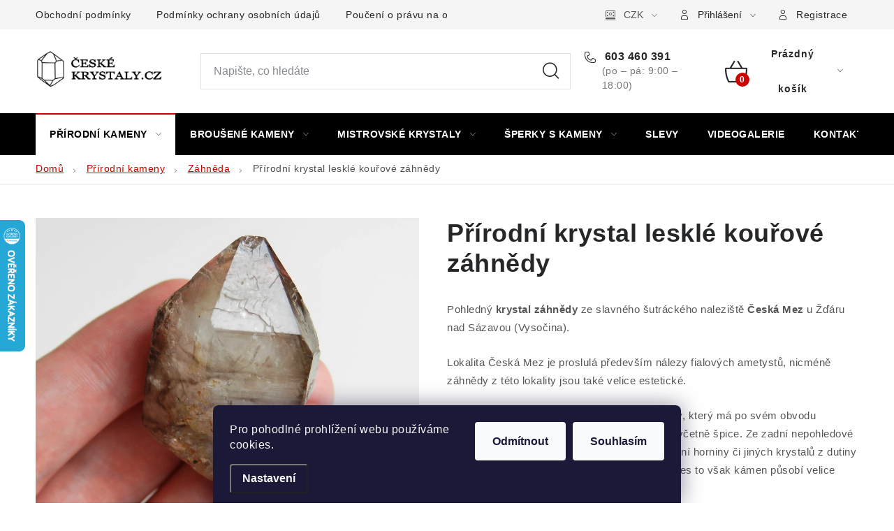

--- FILE ---
content_type: text/html; charset=utf-8
request_url: https://www.ceskekrystaly.cz/pekny-krystal-leskle-kourove-zahnedy/
body_size: 25162
content:
<!doctype html><html lang="cs" dir="ltr" class="header-background-light external-fonts-loaded"><head><meta charset="utf-8" /><meta name="viewport" content="width=device-width,initial-scale=1" /><title>Krystal kouřové záhnědy z České Republiky</title><link rel="preconnect" href="https://cdn.myshoptet.com" /><link rel="dns-prefetch" href="https://cdn.myshoptet.com" /><link rel="preload" href="https://cdn.myshoptet.com/prj/dist/master/cms/libs/jquery/jquery-1.11.3.min.js" as="script" /><link href="https://cdn.myshoptet.com/prj/dist/master/cms/templates/frontend_templates/shared/css/font-face/nunito.css" rel="stylesheet"><script>
dataLayer = [];
dataLayer.push({'shoptet' : {
    "pageId": 696,
    "pageType": "productDetail",
    "currency": "CZK",
    "currencyInfo": {
        "decimalSeparator": ",",
        "exchangeRate": 1,
        "priceDecimalPlaces": 2,
        "symbol": "K\u010d",
        "symbolLeft": 0,
        "thousandSeparator": " "
    },
    "language": "cs",
    "projectId": 380600,
    "product": {
        "id": 1482,
        "guid": "38c5b6a8-92ff-11eb-9229-ecf4bbd79d2f",
        "hasVariants": false,
        "codes": [
            {
                "code": 1482
            }
        ],
        "code": "1482",
        "name": "P\u0159\u00edrodn\u00ed krystal leskl\u00e9 kou\u0159ov\u00e9 z\u00e1hn\u011bdy",
        "appendix": "",
        "weight": 0,
        "currentCategory": "\u010cesk\u00e9 drah\u00e9 kameny a miner\u00e1ly | Prav\u00e1 \u010desk\u00e1 z\u00e1hn\u011bda - p\u0159\u00edrodn\u00ed surov\u00fd k\u00e1men",
        "currentCategoryGuid": "ab59abf7-034c-11eb-90ab-b8ca3a6a5ac4",
        "defaultCategory": "\u010cesk\u00e9 drah\u00e9 kameny a miner\u00e1ly | Prav\u00e1 \u010desk\u00e1 z\u00e1hn\u011bda - p\u0159\u00edrodn\u00ed surov\u00fd k\u00e1men",
        "defaultCategoryGuid": "ab59abf7-034c-11eb-90ab-b8ca3a6a5ac4",
        "currency": "CZK",
        "priceWithVat": 530
    },
    "stocks": [
        {
            "id": "ext",
            "title": "Sklad",
            "isDeliveryPoint": 0,
            "visibleOnEshop": 1
        }
    ],
    "cartInfo": {
        "id": null,
        "freeShipping": false,
        "freeShippingFrom": 1500,
        "leftToFreeGift": {
            "formattedPrice": "100 K\u010d",
            "priceLeft": 100
        },
        "freeGift": false,
        "leftToFreeShipping": {
            "priceLeft": 1500,
            "dependOnRegion": 0,
            "formattedPrice": "1 500 K\u010d"
        },
        "discountCoupon": [],
        "getNoBillingShippingPrice": {
            "withoutVat": 0,
            "vat": 0,
            "withVat": 0
        },
        "cartItems": [],
        "taxMode": "ORDINARY"
    },
    "cart": [],
    "customer": {
        "priceRatio": 1,
        "priceListId": 1,
        "groupId": null,
        "registered": false,
        "mainAccount": false
    }
}});
dataLayer.push({'cookie_consent' : {
    "marketing": "denied",
    "analytics": "denied"
}});
document.addEventListener('DOMContentLoaded', function() {
    shoptet.consent.onAccept(function(agreements) {
        if (agreements.length == 0) {
            return;
        }
        dataLayer.push({
            'cookie_consent' : {
                'marketing' : (agreements.includes(shoptet.config.cookiesConsentOptPersonalisation)
                    ? 'granted' : 'denied'),
                'analytics': (agreements.includes(shoptet.config.cookiesConsentOptAnalytics)
                    ? 'granted' : 'denied')
            },
            'event': 'cookie_consent'
        });
    });
});
</script>
<meta property="og:type" content="website"><meta property="og:site_name" content="ceskekrystaly.cz"><meta property="og:url" content="https://www.ceskekrystaly.cz/pekny-krystal-leskle-kourove-zahnedy/"><meta property="og:title" content="Krystal kouřové záhnědy z České Republiky"><meta name="author" content="České krystaly"><meta name="web_author" content="Shoptet.cz"><meta name="dcterms.rightsHolder" content="www.ceskekrystaly.cz"><meta name="robots" content="index,follow"><meta property="og:image" content="https://cdn.myshoptet.com/usr/www.ceskekrystaly.cz/user/shop/big/1482_zahneda-krystal-kourove-zbarveny-kamen-cesky-vysocina-nalezeny-objeveny-obrazky-1.jpg?63a63928"><meta property="og:description" content="Krásně zachovalý krystal kouřově zbarvené záhnědy ze známého naleziště na Vysočině. Jedná se o čistě přírodní a surový kámen, který jsme osobně nalezli."><meta name="description" content="Krásně zachovalý krystal kouřově zbarvené záhnědy ze známého naleziště na Vysočině. Jedná se o čistě přírodní a surový kámen, který jsme osobně nalezli."><meta property="product:price:amount" content="530"><meta property="product:price:currency" content="CZK"><style>:root {--color-primary: #000000;--color-primary-h: 0;--color-primary-s: 0%;--color-primary-l: 0%;--color-primary-hover: #656565;--color-primary-hover-h: 0;--color-primary-hover-s: 0%;--color-primary-hover-l: 40%;--color-secondary: #ce0000;--color-secondary-h: 0;--color-secondary-s: 100%;--color-secondary-l: 40%;--color-secondary-hover: #ff0000;--color-secondary-hover-h: 0;--color-secondary-hover-s: 100%;--color-secondary-hover-l: 50%;--color-tertiary: #9b9b9b;--color-tertiary-h: 0;--color-tertiary-s: 0%;--color-tertiary-l: 61%;--color-tertiary-hover: #cfcfcf;--color-tertiary-hover-h: 0;--color-tertiary-hover-s: 0%;--color-tertiary-hover-l: 81%;--color-header-background: #ffffff;--template-font: "Nunito";--template-headings-font: "Nunito";--header-background-url: url("[data-uri]");--cookies-notice-background: #1A1937;--cookies-notice-color: #F8FAFB;--cookies-notice-button-hover: #f5f5f5;--cookies-notice-link-hover: #27263f;--templates-update-management-preview-mode-content: "Náhled aktualizací šablony je aktivní pro váš prohlížeč."}</style>
    <script>var shoptet = shoptet || {};</script>
    <script src="https://cdn.myshoptet.com/prj/dist/master/shop/dist/main-3g-header.js.27c4444ba5dd6be3416d.js"></script>
<!-- User include --><!-- service 1213(832) html code header -->
<link href="https://fonts.googleapis.com/css2?family=Jost:wght@400;600;700&display=swap" rel="stylesheet">
<link href="https://cdn.myshoptet.com/prj/dist/master/shop/dist/font-shoptet-13.css.3c47e30adfa2e9e2683b.css" rel="stylesheet">
<link type="text/css" href="https://cdn.myshoptet.com/usr/paxio.myshoptet.com/user/documents/Jupiter/style.css?v1618393" rel="stylesheet" media="all" />
<link type="text/css" href="https://cdn.myshoptet.com/usr/paxio.myshoptet.com/user/documents/Jupiter/preklady.css?v11" rel="stylesheet" media="all" />
<link href="https://cdn.myshoptet.com/usr/paxio.myshoptet.com/user/documents/Jupiter/ikony.css?v1" rel="stylesheet">
<!-- service 1228(847) html code header -->
<link 
rel="stylesheet" 
href="https://cdn.myshoptet.com/usr/dmartini.myshoptet.com/user/documents/upload/dmartini/shop_rating/shop_rating.min.css?140"
data-author="Dominik Martini" 
data-author-web="dmartini.cz">
<!-- service 1710(1294) html code header -->
<link 
rel="stylesheet" 
href="https://cdn.myshoptet.com/usr/dmartini.myshoptet.com/user/documents/upload/dmartini/note_plus/note_plus.min.css?10"
data-author="Dominik Martini" 
data-author-web="dmartini.cz">

<!-- service 1714(1298) html code header -->
<link 
rel="stylesheet" 
href="https://cdn.myshoptet.com/usr/dmartini.myshoptet.com/user/documents/upload/dmartini/blog_products/blog_products.min.css?160"
data-author="Dominik Martini" 
data-author-web="dmartini.cz">
<!-- service 1735(1316) html code header -->
<link rel="stylesheet" href="https://cdn.myshoptet.com/addons/dominikmartini/flag_sort/styles.header.min.css?345e7d3951aca4c6495d697ef89532fbfac00659">
<!-- project html code header -->
<link rel="stylesheet" href="/user/documents/upload/dmartini/kameny.min.css?80">

<style>
.type-posts-listing .sidebar, .type-post .sidebar, .type-page .sidebar {display: block;}
</style>
<meta name="seznam-wmt" content="2FATtb0HL5vdV8tfRqw4afneqQLm2DKa" />

<style>
.hidden-content {display: none;}

.all-text{position: relative;}
.all-text::before{content: ""; width: 100%; height: 200px; position: absolute; bottom: 0; left: 0; background: linear-gradient(180deg, rgba(255,255,255,0) 15%, rgba(255,255,255,1) 70%);}
.all-text a{position: relative;top: -20px;}
#showMore, #showLess{text-decoration: underline;color: var(--color-secondary);font-size: 17px;}
#showMore:hover, #showLess:hover{text-decoration: none;}
#showMore::after{content: "\e911";font-family: shoptet;display: inline-block;margin-left: 8px;font-size: 9px;-webkit-transform: rotate(180deg);transform: rotate(180deg);}
#showLess::after{content: "\e911";font-family: shoptet;display: inline-block;margin-left: 8px;font-size: 9px;}
.all-text + .all-text, #showLess + #showLess {display: none !important;}
.subcategories li::before{display: none !important;}
.subcategories li{padding: 0 !important;}
</style>
<!-- /User include --><link rel="shortcut icon" href="/favicon.ico" type="image/x-icon" /><link rel="canonical" href="https://www.ceskekrystaly.cz/pekny-krystal-leskle-kourove-zahnedy/" />    <script>
        var _hwq = _hwq || [];
        _hwq.push(['setKey', '15E4C299AD2C70B5E8FF2147048AB03C']);
        _hwq.push(['setTopPos', '250']);
        _hwq.push(['showWidget', '21']);
        (function() {
            var ho = document.createElement('script');
            ho.src = 'https://cz.im9.cz/direct/i/gjs.php?n=wdgt&sak=15E4C299AD2C70B5E8FF2147048AB03C';
            var s = document.getElementsByTagName('script')[0]; s.parentNode.insertBefore(ho, s);
        })();
    </script>
    <!-- Global site tag (gtag.js) - Google Analytics -->
    <script async src="https://www.googletagmanager.com/gtag/js?id=G-NSPZ4ZNDRY"></script>
    <script>
        
        window.dataLayer = window.dataLayer || [];
        function gtag(){dataLayer.push(arguments);}
        

                    console.debug('default consent data');

            gtag('consent', 'default', {"ad_storage":"denied","analytics_storage":"denied","ad_user_data":"denied","ad_personalization":"denied","wait_for_update":500});
            dataLayer.push({
                'event': 'default_consent'
            });
        
        gtag('js', new Date());

        
                gtag('config', 'G-NSPZ4ZNDRY', {"groups":"GA4","send_page_view":false,"content_group":"productDetail","currency":"CZK","page_language":"cs"});
        
        
        
        
        
        
                    gtag('event', 'page_view', {"send_to":"GA4","page_language":"cs","content_group":"productDetail","currency":"CZK"});
        
                gtag('set', 'currency', 'CZK');

        gtag('event', 'view_item', {
            "send_to": "UA",
            "items": [
                {
                    "id": "1482",
                    "name": "P\u0159\u00edrodn\u00ed krystal leskl\u00e9 kou\u0159ov\u00e9 z\u00e1hn\u011bdy",
                    "category": "\u010cesk\u00e9 drah\u00e9 kameny a miner\u00e1ly \/ Prav\u00e1 \u010desk\u00e1 z\u00e1hn\u011bda - p\u0159\u00edrodn\u00ed surov\u00fd k\u00e1men",
                                                            "price": 530
                }
            ]
        });
        
        
        
        
        
                    gtag('event', 'view_item', {"send_to":"GA4","page_language":"cs","content_group":"productDetail","value":438.01999999999998,"currency":"CZK","items":[{"item_id":"1482","item_name":"P\u0159\u00edrodn\u00ed krystal leskl\u00e9 kou\u0159ov\u00e9 z\u00e1hn\u011bdy","item_category":"\u010cesk\u00e9 drah\u00e9 kameny a miner\u00e1ly","item_category2":"Prav\u00e1 \u010desk\u00e1 z\u00e1hn\u011bda - p\u0159\u00edrodn\u00ed surov\u00fd k\u00e1men","price":438.01999999999998,"quantity":1,"index":0}]});
        
        
        
        
        
        
        
        document.addEventListener('DOMContentLoaded', function() {
            if (typeof shoptet.tracking !== 'undefined') {
                for (var id in shoptet.tracking.bannersList) {
                    gtag('event', 'view_promotion', {
                        "send_to": "UA",
                        "promotions": [
                            {
                                "id": shoptet.tracking.bannersList[id].id,
                                "name": shoptet.tracking.bannersList[id].name,
                                "position": shoptet.tracking.bannersList[id].position
                            }
                        ]
                    });
                }
            }

            shoptet.consent.onAccept(function(agreements) {
                if (agreements.length !== 0) {
                    console.debug('gtag consent accept');
                    var gtagConsentPayload =  {
                        'ad_storage': agreements.includes(shoptet.config.cookiesConsentOptPersonalisation)
                            ? 'granted' : 'denied',
                        'analytics_storage': agreements.includes(shoptet.config.cookiesConsentOptAnalytics)
                            ? 'granted' : 'denied',
                                                                                                'ad_user_data': agreements.includes(shoptet.config.cookiesConsentOptPersonalisation)
                            ? 'granted' : 'denied',
                        'ad_personalization': agreements.includes(shoptet.config.cookiesConsentOptPersonalisation)
                            ? 'granted' : 'denied',
                        };
                    console.debug('update consent data', gtagConsentPayload);
                    gtag('consent', 'update', gtagConsentPayload);
                    dataLayer.push(
                        { 'event': 'update_consent' }
                    );
                }
            });
        });
    </script>
<script>
    (function(t, r, a, c, k, i, n, g) { t['ROIDataObject'] = k;
    t[k]=t[k]||function(){ (t[k].q=t[k].q||[]).push(arguments) },t[k].c=i;n=r.createElement(a),
    g=r.getElementsByTagName(a)[0];n.async=1;n.src=c;g.parentNode.insertBefore(n,g)
    })(window, document, 'script', '//www.heureka.cz/ocm/sdk.js?source=shoptet&version=2&page=product_detail', 'heureka', 'cz');

    heureka('set_user_consent', 0);
</script>
</head><body class="desktop id-696 in-zahneda-kamen-krystal template-13 type-product type-detail multiple-columns-body columns-mobile-2 columns-3 blank-mode blank-mode-css smart-labels-active ums_forms_redesign--off ums_a11y_category_page--on ums_discussion_rating_forms--off ums_flags_display_unification--on ums_a11y_login--on mobile-header-version-1">
        <div id="fb-root"></div>
        <script>
            window.fbAsyncInit = function() {
                FB.init({
                    autoLogAppEvents : true,
                    xfbml            : true,
                    version          : 'v24.0'
                });
            };
        </script>
        <script async defer crossorigin="anonymous" src="https://connect.facebook.net/cs_CZ/sdk.js#xfbml=1&version=v24.0"></script>    <div class="siteCookies siteCookies--bottom siteCookies--dark js-siteCookies" role="dialog" data-testid="cookiesPopup" data-nosnippet>
        <div class="siteCookies__form">
            <div class="siteCookies__content">
                <div class="siteCookies__text">
                    Pro pohodlné prohlížení webu používáme cookies.
                </div>
                <p class="siteCookies__links">
                    <button class="siteCookies__link js-cookies-settings" aria-label="Nastavení cookies" data-testid="cookiesSettings">Nastavení</button>
                </p>
            </div>
            <div class="siteCookies__buttonWrap">
                                    <button class="siteCookies__button js-cookiesConsentSubmit" value="reject" aria-label="Odmítnout cookies" data-testid="buttonCookiesReject">Odmítnout</button>
                                <button class="siteCookies__button js-cookiesConsentSubmit" value="all" aria-label="Přijmout cookies" data-testid="buttonCookiesAccept">Souhlasím</button>
            </div>
        </div>
        <script>
            document.addEventListener("DOMContentLoaded", () => {
                const siteCookies = document.querySelector('.js-siteCookies');
                document.addEventListener("scroll", shoptet.common.throttle(() => {
                    const st = document.documentElement.scrollTop;
                    if (st > 1) {
                        siteCookies.classList.add('siteCookies--scrolled');
                    } else {
                        siteCookies.classList.remove('siteCookies--scrolled');
                    }
                }, 100));
            });
        </script>
    </div>
<a href="#content" class="skip-link sr-only">Přejít na obsah</a><div class="overall-wrapper"><div class="user-action"><div class="container">
    <div class="user-action-in">
                    <div id="login" class="user-action-login popup-widget login-widget" role="dialog" aria-labelledby="loginHeading">
        <div class="popup-widget-inner">
                            <h2 id="loginHeading">Přihlášení k vašemu účtu</h2><div id="customerLogin"><form action="/action/Customer/Login/" method="post" id="formLoginIncluded" class="csrf-enabled formLogin" data-testid="formLogin"><input type="hidden" name="referer" value="" /><div class="form-group"><div class="input-wrapper email js-validated-element-wrapper no-label"><input type="email" name="email" class="form-control" autofocus placeholder="E-mailová adresa (např. jan@novak.cz)" data-testid="inputEmail" autocomplete="email" required /></div></div><div class="form-group"><div class="input-wrapper password js-validated-element-wrapper no-label"><input type="password" name="password" class="form-control" placeholder="Heslo" data-testid="inputPassword" autocomplete="current-password" required /><span class="no-display">Nemůžete vyplnit toto pole</span><input type="text" name="surname" value="" class="no-display" /></div></div><div class="form-group"><div class="login-wrapper"><button type="submit" class="btn btn-secondary btn-text btn-login" data-testid="buttonSubmit">Přihlásit se</button><div class="password-helper"><a href="/registrace/" data-testid="signup" rel="nofollow">Nová registrace</a><a href="/klient/zapomenute-heslo/" rel="nofollow">Zapomenuté heslo</a></div></div></div></form>
</div>                    </div>
    </div>

                <div id="cart-widget" class="user-action-cart popup-widget cart-widget loader-wrapper" data-testid="popupCartWidget" role="dialog" aria-hidden="true">
            <div class="popup-widget-inner cart-widget-inner place-cart-here">
                <div class="loader-overlay">
                    <div class="loader"></div>
                </div>
            </div>
        </div>
    </div>
</div>
</div><div class="top-navigation-bar" data-testid="topNavigationBar">

    <div class="container">

                            <div class="top-navigation-menu">
                <ul class="top-navigation-bar-menu">
                                            <li class="top-navigation-menu-item-39">
                            <a href="/obchodni-podminky/" title="Obchodní podmínky">Obchodní podmínky</a>
                        </li>
                                            <li class="top-navigation-menu-item-691">
                            <a href="/podminky-ochrany-osobnich-udaju/" title="Podmínky ochrany osobních údajů ">Podmínky ochrany osobních údajů </a>
                        </li>
                                            <li class="top-navigation-menu-item-741">
                            <a href="/pouceni-o-pravu-na-odstoupeni-od-smlouvy/" title="Poučení o právu na odstoupení od smlouvy">Poučení o právu na odstoupení od smlouvy</a>
                        </li>
                                            <li class="top-navigation-menu-item-816">
                            <a href="/puncovni-znacky/" title="Puncovní značky">Puncovní značky</a>
                        </li>
                                            <li class="top-navigation-menu-item-external-29">
                            <a href="https://www.drahekamenyonline.cz/vykup-drahych-kamenu--nerostu-a-sbirkovych-mineralu/" title="Výkup minerálů a drahých kamenů" target="blank">Výkup minerálů a drahých kamenů</a>
                        </li>
                                            <li class="top-navigation-menu-item-738">
                            <a href="/kontakt/" title="Kontakt">Kontakt</a>
                        </li>
                                    </ul>
                <div class="top-navigation-menu-trigger">Více</div>
                <ul class="top-navigation-bar-menu-helper"></ul>
            </div>
        
        <div class="top-navigation-tools">
                <div class="dropdown">
        <span>Ceny v:</span>
        <button id="topNavigationDropdown" type="button" data-toggle="dropdown" aria-haspopup="true" aria-expanded="false">
            CZK
            <span class="caret"></span>
        </button>
        <ul class="dropdown-menu" aria-labelledby="topNavigationDropdown"><li><a href="/action/Currency/changeCurrency/?currencyCode=CZK" rel="nofollow">CZK</a></li><li><a href="/action/Currency/changeCurrency/?currencyCode=EUR" rel="nofollow">EUR</a></li></ul>
    </div>
            <button class="top-nav-button top-nav-button-login toggle-window" type="button" data-target="login" aria-haspopup="dialog" aria-controls="login" aria-expanded="false" data-testid="signin"><span>Přihlášení</span></button>
    <a href="/registrace/" class="top-nav-button top-nav-button-register" data-testid="headerSignup">Registrace</a>
        </div>

    </div>

</div>
<header id="header">
        <div class="header-top">
            <div class="container navigation-wrapper header-top-wrapper">
                <div class="site-name"><a href="/" data-testid="linkWebsiteLogo"><img src="https://cdn.myshoptet.com/usr/www.ceskekrystaly.cz/user/logos/ceske-krystaly-drahe-kameny-mineraly-nerosty-drahokamy-polodrahokamy-1.jpg" alt="České krystaly" fetchpriority="low" /></a></div>                <div class="search" itemscope itemtype="https://schema.org/WebSite">
                    <meta itemprop="headline" content="Pravá česká záhněda - přírodní surový kámen"/><meta itemprop="url" content="https://www.ceskekrystaly.cz"/><meta itemprop="text" content="Krásně zachovalý krystal kouřově zbarvené záhnědy ze známého naleziště na Vysočině. Jedná se o čistě přírodní a surový kámen, který jsme osobně nalezli."/>                    <form action="/action/ProductSearch/prepareString/" method="post"
    id="formSearchForm" class="search-form compact-form js-search-main"
    itemprop="potentialAction" itemscope itemtype="https://schema.org/SearchAction" data-testid="searchForm">
    <fieldset>
        <meta itemprop="target"
            content="https://www.ceskekrystaly.cz/vyhledavani/?string={string}"/>
        <input type="hidden" name="language" value="cs"/>
        
            
    <span class="search-input-icon" aria-hidden="true"></span>

<input
    type="search"
    name="string"
        class="query-input form-control search-input js-search-input"
    placeholder="Napište, co hledáte"
    autocomplete="off"
    required
    itemprop="query-input"
    aria-label="Vyhledávání"
    data-testid="searchInput"
>
            <button type="submit" class="btn btn-default search-button" data-testid="searchBtn">Hledat</button>
        
    </fieldset>
</form>
                </div>
                <div class="navigation-buttons">
                    <a href="#" class="toggle-window" data-target="search" data-testid="linkSearchIcon"><span class="sr-only">Hledat</span></a>
                        
    <a href="/kosik/" class="btn btn-icon toggle-window cart-count" data-target="cart" data-hover="true" data-redirect="true" data-testid="headerCart" rel="nofollow" aria-haspopup="dialog" aria-expanded="false" aria-controls="cart-widget">
        
                <span class="sr-only">Nákupní košík</span>
        
            <span class="cart-price visible-lg-inline-block" data-testid="headerCartPrice">
                                    Prázdný košík                            </span>
        
    
            </a>
                    <a href="#" class="toggle-window" data-target="navigation" data-testid="hamburgerMenu"></a>
                </div>
            </div>
        </div>
        <div class="header-bottom">
            <div class="container navigation-wrapper header-bottom-wrapper js-navigation-container">
                <nav id="navigation" aria-label="Hlavní menu" data-collapsible="true"><div class="navigation-in menu"><ul class="menu-level-1" role="menubar" data-testid="headerMenuItems"><li class="menu-item-693 ext" role="none"><a href="/drahe-kameny-z-ceske-republiky/" data-testid="headerMenuItem" role="menuitem" aria-haspopup="true" aria-expanded="false"><b>Přírodní kameny</b><span class="submenu-arrow"></span></a><ul class="menu-level-2" aria-label="Přírodní kameny" tabindex="-1" role="menu"><li class="menu-item-696 active" role="none"><a href="/zahneda-kamen-krystal/" class="menu-image" data-testid="headerMenuItem" tabindex="-1" aria-hidden="true"><img src="data:image/svg+xml,%3Csvg%20width%3D%22140%22%20height%3D%22100%22%20xmlns%3D%22http%3A%2F%2Fwww.w3.org%2F2000%2Fsvg%22%3E%3C%2Fsvg%3E" alt="" aria-hidden="true" width="140" height="100"  data-src="https://cdn.myshoptet.com/usr/www.ceskekrystaly.cz/user/categories/thumb/zahneda-kamen-mineral-krystal-vysocina.jpg" fetchpriority="low" /></a><div><a href="/zahneda-kamen-krystal/" data-testid="headerMenuItem" role="menuitem"><span>Záhněda</span></a>
                        </div></li><li class="menu-item-711" role="none"><a href="/morion-kamen-krystal/" class="menu-image" data-testid="headerMenuItem" tabindex="-1" aria-hidden="true"><img src="data:image/svg+xml,%3Csvg%20width%3D%22140%22%20height%3D%22100%22%20xmlns%3D%22http%3A%2F%2Fwww.w3.org%2F2000%2Fsvg%22%3E%3C%2Fsvg%3E" alt="" aria-hidden="true" width="140" height="100"  data-src="https://cdn.myshoptet.com/usr/www.ceskekrystaly.cz/user/categories/thumb/morion-kamen-krystal-temna-zahneda-vysocina.jpg" fetchpriority="low" /></a><div><a href="/morion-kamen-krystal/" data-testid="headerMenuItem" role="menuitem"><span>Morion</span></a>
                        </div></li><li class="menu-item-702" role="none"><a href="/citrin-kamen-krystal/" class="menu-image" data-testid="headerMenuItem" tabindex="-1" aria-hidden="true"><img src="data:image/svg+xml,%3Csvg%20width%3D%22140%22%20height%3D%22100%22%20xmlns%3D%22http%3A%2F%2Fwww.w3.org%2F2000%2Fsvg%22%3E%3C%2Fsvg%3E" alt="" aria-hidden="true" width="140" height="100"  data-src="https://cdn.myshoptet.com/usr/www.ceskekrystaly.cz/user/categories/thumb/citrin-kamen-krystal-vysocina-morava.jpg" fetchpriority="low" /></a><div><a href="/citrin-kamen-krystal/" data-testid="headerMenuItem" role="menuitem"><span>Citrín</span></a>
                        </div></li><li class="menu-item-708" role="none"><a href="/kristal-kamen-krystal/" class="menu-image" data-testid="headerMenuItem" tabindex="-1" aria-hidden="true"><img src="data:image/svg+xml,%3Csvg%20width%3D%22140%22%20height%3D%22100%22%20xmlns%3D%22http%3A%2F%2Fwww.w3.org%2F2000%2Fsvg%22%3E%3C%2Fsvg%3E" alt="" aria-hidden="true" width="140" height="100"  data-src="https://cdn.myshoptet.com/usr/www.ceskekrystaly.cz/user/categories/thumb/kristal-cesky-kamen-krystal-vysocina.jpg" fetchpriority="low" /></a><div><a href="/kristal-kamen-krystal/" data-testid="headerMenuItem" role="menuitem"><span>Křišťál</span></a>
                        </div></li><li class="menu-item-729" role="none"><a href="/ametyst-kamen-krystal-druza/" class="menu-image" data-testid="headerMenuItem" tabindex="-1" aria-hidden="true"><img src="data:image/svg+xml,%3Csvg%20width%3D%22140%22%20height%3D%22100%22%20xmlns%3D%22http%3A%2F%2Fwww.w3.org%2F2000%2Fsvg%22%3E%3C%2Fsvg%3E" alt="" aria-hidden="true" width="140" height="100"  data-src="https://cdn.myshoptet.com/usr/www.ceskekrystaly.cz/user/categories/thumb/ametyst-druza-krystal-kamen-ceska-republika.jpg" fetchpriority="low" /></a><div><a href="/ametyst-kamen-krystal-druza/" data-testid="headerMenuItem" role="menuitem"><span>Ametyst</span></a>
                        </div></li><li class="menu-item-726" role="none"><a href="/ruzenin-kamen-prirodni/" class="menu-image" data-testid="headerMenuItem" tabindex="-1" aria-hidden="true"><img src="data:image/svg+xml,%3Csvg%20width%3D%22140%22%20height%3D%22100%22%20xmlns%3D%22http%3A%2F%2Fwww.w3.org%2F2000%2Fsvg%22%3E%3C%2Fsvg%3E" alt="" aria-hidden="true" width="140" height="100"  data-src="https://cdn.myshoptet.com/usr/www.ceskekrystaly.cz/user/categories/thumb/ruzenin-surovy-prirodni-kamen-vysocina.jpg" fetchpriority="low" /></a><div><a href="/ruzenin-kamen-prirodni/" data-testid="headerMenuItem" role="menuitem"><span>Růženín</span></a>
                        </div></li><li class="menu-item-969" role="none"><a href="/vltavin/" class="menu-image" data-testid="headerMenuItem" tabindex="-1" aria-hidden="true"><img src="data:image/svg+xml,%3Csvg%20width%3D%22140%22%20height%3D%22100%22%20xmlns%3D%22http%3A%2F%2Fwww.w3.org%2F2000%2Fsvg%22%3E%3C%2Fsvg%3E" alt="" aria-hidden="true" width="140" height="100"  data-src="https://cdn.myshoptet.com/usr/www.ceskekrystaly.cz/user/categories/thumb/vltavin-moldavit-kamen-tektit-drahokam.jpg" fetchpriority="low" /></a><div><a href="/vltavin/" data-testid="headerMenuItem" role="menuitem"><span>Vltavín</span></a>
                        </div></li><li class="menu-item-714" role="none"><a href="/turmalin-cerny-skoryl-kamen/" class="menu-image" data-testid="headerMenuItem" tabindex="-1" aria-hidden="true"><img src="data:image/svg+xml,%3Csvg%20width%3D%22140%22%20height%3D%22100%22%20xmlns%3D%22http%3A%2F%2Fwww.w3.org%2F2000%2Fsvg%22%3E%3C%2Fsvg%3E" alt="" aria-hidden="true" width="140" height="100"  data-src="https://cdn.myshoptet.com/usr/www.ceskekrystaly.cz/user/categories/thumb/cerny-turmalin-skoryl-kamen-vysocina.jpg" fetchpriority="low" /></a><div><a href="/turmalin-cerny-skoryl-kamen/" data-testid="headerMenuItem" role="menuitem"><span>Černý turmalín skoryl</span></a>
                        </div></li><li class="menu-item-846" role="none"><a href="/achat/" class="menu-image" data-testid="headerMenuItem" tabindex="-1" aria-hidden="true"><img src="data:image/svg+xml,%3Csvg%20width%3D%22140%22%20height%3D%22100%22%20xmlns%3D%22http%3A%2F%2Fwww.w3.org%2F2000%2Fsvg%22%3E%3C%2Fsvg%3E" alt="" aria-hidden="true" width="140" height="100"  data-src="https://cdn.myshoptet.com/usr/www.ceskekrystaly.cz/user/categories/thumb/achat-kamen-mineral-cesky-lesteny-cr.jpg" fetchpriority="low" /></a><div><a href="/achat/" data-testid="headerMenuItem" role="menuitem"><span>Achát</span></a>
                        </div></li><li class="menu-item-975" role="none"><a href="/olivin/" class="menu-image" data-testid="headerMenuItem" tabindex="-1" aria-hidden="true"><img src="data:image/svg+xml,%3Csvg%20width%3D%22140%22%20height%3D%22100%22%20xmlns%3D%22http%3A%2F%2Fwww.w3.org%2F2000%2Fsvg%22%3E%3C%2Fsvg%3E" alt="" aria-hidden="true" width="140" height="100"  data-src="https://cdn.myshoptet.com/usr/www.ceskekrystaly.cz/user/categories/thumb/olivin-peridot-kamen-mineral-drahokam-smrci.jpg" fetchpriority="low" /></a><div><a href="/olivin/" data-testid="headerMenuItem" role="menuitem"><span>Olivín</span></a>
                        </div></li><li class="menu-item-840" role="none"><a href="/baryt-kamen-mineral/" class="menu-image" data-testid="headerMenuItem" tabindex="-1" aria-hidden="true"><img src="data:image/svg+xml,%3Csvg%20width%3D%22140%22%20height%3D%22100%22%20xmlns%3D%22http%3A%2F%2Fwww.w3.org%2F2000%2Fsvg%22%3E%3C%2Fsvg%3E" alt="" aria-hidden="true" width="140" height="100"  data-src="https://cdn.myshoptet.com/usr/www.ceskekrystaly.cz/user/categories/thumb/baryt-tezivec-kamen-krystal-druza-cr.jpg" fetchpriority="low" /></a><div><a href="/baryt-kamen-mineral/" data-testid="headerMenuItem" role="menuitem"><span>Baryt</span></a>
                        </div></li><li class="menu-item-924" role="none"><a href="/pyrit-kamen-mineral/" class="menu-image" data-testid="headerMenuItem" tabindex="-1" aria-hidden="true"><img src="data:image/svg+xml,%3Csvg%20width%3D%22140%22%20height%3D%22100%22%20xmlns%3D%22http%3A%2F%2Fwww.w3.org%2F2000%2Fsvg%22%3E%3C%2Fsvg%3E" alt="" aria-hidden="true" width="140" height="100"  data-src="https://cdn.myshoptet.com/usr/www.ceskekrystaly.cz/user/categories/thumb/pyrit-kamen-mineral-nerost-kocici-zlato.jpg" fetchpriority="low" /></a><div><a href="/pyrit-kamen-mineral/" data-testid="headerMenuItem" role="menuitem"><span>Pyrit</span></a>
                        </div></li><li class="menu-item-834" role="none"><a href="/epidot-kamen-mineral/" class="menu-image" data-testid="headerMenuItem" tabindex="-1" aria-hidden="true"><img src="data:image/svg+xml,%3Csvg%20width%3D%22140%22%20height%3D%22100%22%20xmlns%3D%22http%3A%2F%2Fwww.w3.org%2F2000%2Fsvg%22%3E%3C%2Fsvg%3E" alt="" aria-hidden="true" width="140" height="100"  data-src="https://cdn.myshoptet.com/usr/www.ceskekrystaly.cz/user/categories/thumb/epidot-kamen-mineral-krystal-sobotin-cr.jpg" fetchpriority="low" /></a><div><a href="/epidot-kamen-mineral/" data-testid="headerMenuItem" role="menuitem"><span>Epidot</span></a>
                        </div></li><li class="menu-item-777" role="none"><a href="/kremen-kamen-krystal/" class="menu-image" data-testid="headerMenuItem" tabindex="-1" aria-hidden="true"><img src="data:image/svg+xml,%3Csvg%20width%3D%22140%22%20height%3D%22100%22%20xmlns%3D%22http%3A%2F%2Fwww.w3.org%2F2000%2Fsvg%22%3E%3C%2Fsvg%3E" alt="" aria-hidden="true" width="140" height="100"  data-src="https://cdn.myshoptet.com/usr/www.ceskekrystaly.cz/user/categories/thumb/kremen-kamen-mineral-nerost-bily-mlecny-cr.jpg" fetchpriority="low" /></a><div><a href="/kremen-kamen-krystal/" data-testid="headerMenuItem" role="menuitem"><span>Křemen</span></a>
                        </div></li><li class="menu-item-783" role="none"><a href="/muskovit-kamen-mineral/" class="menu-image" data-testid="headerMenuItem" tabindex="-1" aria-hidden="true"><img src="data:image/svg+xml,%3Csvg%20width%3D%22140%22%20height%3D%22100%22%20xmlns%3D%22http%3A%2F%2Fwww.w3.org%2F2000%2Fsvg%22%3E%3C%2Fsvg%3E" alt="" aria-hidden="true" width="140" height="100"  data-src="https://cdn.myshoptet.com/usr/www.ceskekrystaly.cz/user/categories/thumb/muskovit-svetla-slida-kamen-prodej.jpg" fetchpriority="low" /></a><div><a href="/muskovit-kamen-mineral/" data-testid="headerMenuItem" role="menuitem"><span>Muskovit</span></a>
                        </div></li><li class="menu-item-957" role="none"><a href="/hyalit/" class="menu-image" data-testid="headerMenuItem" tabindex="-1" aria-hidden="true"><img src="data:image/svg+xml,%3Csvg%20width%3D%22140%22%20height%3D%22100%22%20xmlns%3D%22http%3A%2F%2Fwww.w3.org%2F2000%2Fsvg%22%3E%3C%2Fsvg%3E" alt="" aria-hidden="true" width="140" height="100"  data-src="https://cdn.myshoptet.com/usr/www.ceskekrystaly.cz/user/categories/thumb/hyalit-skelny-opal-kamen-valec.jpg" fetchpriority="low" /></a><div><a href="/hyalit/" data-testid="headerMenuItem" role="menuitem"><span>Hyalit</span></a>
                        </div></li><li class="menu-item-966" role="none"><a href="/rutil/" class="menu-image" data-testid="headerMenuItem" tabindex="-1" aria-hidden="true"><img src="data:image/svg+xml,%3Csvg%20width%3D%22140%22%20height%3D%22100%22%20xmlns%3D%22http%3A%2F%2Fwww.w3.org%2F2000%2Fsvg%22%3E%3C%2Fsvg%3E" alt="" aria-hidden="true" width="140" height="100"  data-src="https://cdn.myshoptet.com/usr/www.ceskekrystaly.cz/user/categories/thumb/rutil-kamen-mineral-nerost-ceska-republika.jpg" fetchpriority="low" /></a><div><a href="/rutil/" data-testid="headerMenuItem" role="menuitem"><span>Rutil</span></a>
                        </div></li></ul></li>
<li class="menu-item-705 ext" role="none"><a href="/prirodni-brousene-kameny-z-ceske-republiky/" data-testid="headerMenuItem" role="menuitem" aria-haspopup="true" aria-expanded="false"><b>Broušené kameny</b><span class="submenu-arrow"></span></a><ul class="menu-level-2" aria-label="Broušené kameny" tabindex="-1" role="menu"><li class="menu-item-765" role="none"><a href="/citrin-2/" class="menu-image" data-testid="headerMenuItem" tabindex="-1" aria-hidden="true"><img src="data:image/svg+xml,%3Csvg%20width%3D%22140%22%20height%3D%22100%22%20xmlns%3D%22http%3A%2F%2Fwww.w3.org%2F2000%2Fsvg%22%3E%3C%2Fsvg%3E" alt="" aria-hidden="true" width="140" height="100"  data-src="https://cdn.myshoptet.com/usr/www.ceskekrystaly.cz/user/categories/thumb/citrin-kamen-mineral-drahokam-brouseny.jpg" fetchpriority="low" /></a><div><a href="/citrin-2/" data-testid="headerMenuItem" role="menuitem"><span>Broušené citríny</span></a>
                        </div></li><li class="menu-item-768" role="none"><a href="/kristal/" class="menu-image" data-testid="headerMenuItem" tabindex="-1" aria-hidden="true"><img src="data:image/svg+xml,%3Csvg%20width%3D%22140%22%20height%3D%22100%22%20xmlns%3D%22http%3A%2F%2Fwww.w3.org%2F2000%2Fsvg%22%3E%3C%2Fsvg%3E" alt="" aria-hidden="true" width="140" height="100"  data-src="https://cdn.myshoptet.com/usr/www.ceskekrystaly.cz/user/categories/thumb/kristal-kamen-mineral-drahokam-brouseny.jpg" fetchpriority="low" /></a><div><a href="/kristal/" data-testid="headerMenuItem" role="menuitem"><span>Broušené křišťály</span></a>
                        </div></li><li class="menu-item-771" role="none"><a href="/ruzenin/" class="menu-image" data-testid="headerMenuItem" tabindex="-1" aria-hidden="true"><img src="data:image/svg+xml,%3Csvg%20width%3D%22140%22%20height%3D%22100%22%20xmlns%3D%22http%3A%2F%2Fwww.w3.org%2F2000%2Fsvg%22%3E%3C%2Fsvg%3E" alt="" aria-hidden="true" width="140" height="100"  data-src="https://cdn.myshoptet.com/usr/www.ceskekrystaly.cz/user/categories/thumb/ruzenin-kamen-mineral-drahokam-brouseny.jpg" fetchpriority="low" /></a><div><a href="/ruzenin/" data-testid="headerMenuItem" role="menuitem"><span>Broušené růženíny</span></a>
                        </div></li><li class="menu-item-795" role="none"><a href="/morion/" class="menu-image" data-testid="headerMenuItem" tabindex="-1" aria-hidden="true"><img src="data:image/svg+xml,%3Csvg%20width%3D%22140%22%20height%3D%22100%22%20xmlns%3D%22http%3A%2F%2Fwww.w3.org%2F2000%2Fsvg%22%3E%3C%2Fsvg%3E" alt="" aria-hidden="true" width="140" height="100"  data-src="https://cdn.myshoptet.com/usr/www.ceskekrystaly.cz/user/categories/thumb/morion-temna-zahneda-kamen-mineral-brouseny.jpg" fetchpriority="low" /></a><div><a href="/morion/" data-testid="headerMenuItem" role="menuitem"><span>Broušené moriony</span></a>
                        </div></li><li class="menu-item-798" role="none"><a href="/zahneda-6/" class="menu-image" data-testid="headerMenuItem" tabindex="-1" aria-hidden="true"><img src="data:image/svg+xml,%3Csvg%20width%3D%22140%22%20height%3D%22100%22%20xmlns%3D%22http%3A%2F%2Fwww.w3.org%2F2000%2Fsvg%22%3E%3C%2Fsvg%3E" alt="" aria-hidden="true" width="140" height="100"  data-src="https://cdn.myshoptet.com/usr/www.ceskekrystaly.cz/user/categories/thumb/zahneda-kamen-mineral-drahokam-brouseny.jpg" fetchpriority="low" /></a><div><a href="/zahneda-6/" data-testid="headerMenuItem" role="menuitem"><span>Broušené záhnědy</span></a>
                        </div></li><li class="menu-item-801" role="none"><a href="/ametyst/" class="menu-image" data-testid="headerMenuItem" tabindex="-1" aria-hidden="true"><img src="data:image/svg+xml,%3Csvg%20width%3D%22140%22%20height%3D%22100%22%20xmlns%3D%22http%3A%2F%2Fwww.w3.org%2F2000%2Fsvg%22%3E%3C%2Fsvg%3E" alt="" aria-hidden="true" width="140" height="100"  data-src="https://cdn.myshoptet.com/usr/www.ceskekrystaly.cz/user/categories/thumb/ametyst-kamen-mineral-drahokam-brouseny.jpg" fetchpriority="low" /></a><div><a href="/ametyst/" data-testid="headerMenuItem" role="menuitem"><span>Broušené ametysty</span></a>
                        </div></li><li class="menu-item-972" role="none"><a href="/olivin-peridot-brouseny/" class="menu-image" data-testid="headerMenuItem" tabindex="-1" aria-hidden="true"><img src="data:image/svg+xml,%3Csvg%20width%3D%22140%22%20height%3D%22100%22%20xmlns%3D%22http%3A%2F%2Fwww.w3.org%2F2000%2Fsvg%22%3E%3C%2Fsvg%3E" alt="" aria-hidden="true" width="140" height="100"  data-src="https://cdn.myshoptet.com/usr/www.ceskekrystaly.cz/user/categories/thumb/olivin-peridot-kamen-mineral-brouseny.jpg" fetchpriority="low" /></a><div><a href="/olivin-peridot-brouseny/" data-testid="headerMenuItem" role="menuitem"><span>Broušené olivíny</span></a>
                        </div></li><li class="menu-item-977" role="none"><a href="/vltavin-moldavit-brouseny/" class="menu-image" data-testid="headerMenuItem" tabindex="-1" aria-hidden="true"><img src="data:image/svg+xml,%3Csvg%20width%3D%22140%22%20height%3D%22100%22%20xmlns%3D%22http%3A%2F%2Fwww.w3.org%2F2000%2Fsvg%22%3E%3C%2Fsvg%3E" alt="" aria-hidden="true" width="140" height="100"  data-src="https://cdn.myshoptet.com/usr/www.ceskekrystaly.cz/user/categories/thumb/vltavin-moldavit-kamen-drahokam-brouseny.jpg" fetchpriority="low" /></a><div><a href="/vltavin-moldavit-brouseny/" data-testid="headerMenuItem" role="menuitem"><span>Broušené vltavíny</span></a>
                        </div></li><li class="menu-item-980" role="none"><a href="/granat-pyrop-brouseny/" class="menu-image" data-testid="headerMenuItem" tabindex="-1" aria-hidden="true"><img src="data:image/svg+xml,%3Csvg%20width%3D%22140%22%20height%3D%22100%22%20xmlns%3D%22http%3A%2F%2Fwww.w3.org%2F2000%2Fsvg%22%3E%3C%2Fsvg%3E" alt="" aria-hidden="true" width="140" height="100"  data-src="https://cdn.myshoptet.com/usr/www.ceskekrystaly.cz/user/categories/thumb/cesky-granat-pyrop-kamen-brouseny.jpg" fetchpriority="low" /></a><div><a href="/granat-pyrop-brouseny/" data-testid="headerMenuItem" role="menuitem"><span>Broušené granáty</span></a>
                        </div></li></ul></li>
<li class="menu-item-717 ext" role="none"><a href="/mistrovske-krystaly/" data-testid="headerMenuItem" role="menuitem" aria-haspopup="true" aria-expanded="false"><b>Mistrovské krystaly</b><span class="submenu-arrow"></span></a><ul class="menu-level-2" aria-label="Mistrovské krystaly" tabindex="-1" role="menu"><li class="menu-item-723" role="none"><a href="/elestial-dar-andelu/" class="menu-image" data-testid="headerMenuItem" tabindex="-1" aria-hidden="true"><img src="data:image/svg+xml,%3Csvg%20width%3D%22140%22%20height%3D%22100%22%20xmlns%3D%22http%3A%2F%2Fwww.w3.org%2F2000%2Fsvg%22%3E%3C%2Fsvg%3E" alt="" aria-hidden="true" width="140" height="100"  data-src="https://cdn.myshoptet.com/usr/www.ceskekrystaly.cz/user/categories/thumb/elestial-dar-andelu-mistrovsky-krystal-zahnedy.jpg" fetchpriority="low" /></a><div><a href="/elestial-dar-andelu/" data-testid="headerMenuItem" role="menuitem"><span>Elestial - Dar andělů</span></a>
                        </div></li><li class="menu-item-720" role="none"><a href="/samolecitel/" class="menu-image" data-testid="headerMenuItem" tabindex="-1" aria-hidden="true"><img src="data:image/svg+xml,%3Csvg%20width%3D%22140%22%20height%3D%22100%22%20xmlns%3D%22http%3A%2F%2Fwww.w3.org%2F2000%2Fsvg%22%3E%3C%2Fsvg%3E" alt="" aria-hidden="true" width="140" height="100"  data-src="https://cdn.myshoptet.com/usr/www.ceskekrystaly.cz/user/categories/thumb/samolecitel-mistrovsky-krystal-zahnedy-vysocina.jpg" fetchpriority="low" /></a><div><a href="/samolecitel/" data-testid="headerMenuItem" role="menuitem"><span>Samoléčitel</span></a>
                        </div></li><li class="menu-item-732" role="none"><a href="/devicky-chram/" class="menu-image" data-testid="headerMenuItem" tabindex="-1" aria-hidden="true"><img src="data:image/svg+xml,%3Csvg%20width%3D%22140%22%20height%3D%22100%22%20xmlns%3D%22http%3A%2F%2Fwww.w3.org%2F2000%2Fsvg%22%3E%3C%2Fsvg%3E" alt="" aria-hidden="true" width="140" height="100"  data-src="https://cdn.myshoptet.com/usr/www.ceskekrystaly.cz/user/categories/thumb/devicky-chram-mistrovsky-krystal-citrin-cesky.jpg" fetchpriority="low" /></a><div><a href="/devicky-chram/" data-testid="headerMenuItem" role="menuitem"><span>Dévický chrám</span></a>
                        </div></li><li class="menu-item-747" role="none"><a href="/tantricka-dvojice/" class="menu-image" data-testid="headerMenuItem" tabindex="-1" aria-hidden="true"><img src="data:image/svg+xml,%3Csvg%20width%3D%22140%22%20height%3D%22100%22%20xmlns%3D%22http%3A%2F%2Fwww.w3.org%2F2000%2Fsvg%22%3E%3C%2Fsvg%3E" alt="" aria-hidden="true" width="140" height="100"  data-src="https://cdn.myshoptet.com/usr/www.ceskekrystaly.cz/user/categories/thumb/tantricka-dvojice-mistrovsky-krystal-morion.jpg" fetchpriority="low" /></a><div><a href="/tantricka-dvojice/" data-testid="headerMenuItem" role="menuitem"><span>Tantrická dvojice</span></a>
                        </div></li><li class="menu-item-750" role="none"><a href="/strazce-zaznamu/" class="menu-image" data-testid="headerMenuItem" tabindex="-1" aria-hidden="true"><img src="data:image/svg+xml,%3Csvg%20width%3D%22140%22%20height%3D%22100%22%20xmlns%3D%22http%3A%2F%2Fwww.w3.org%2F2000%2Fsvg%22%3E%3C%2Fsvg%3E" alt="" aria-hidden="true" width="140" height="100"  data-src="https://cdn.myshoptet.com/usr/www.ceskekrystaly.cz/user/categories/thumb/strazce-zaznamu-zaznamovy-mistrovsky-krystal.jpg" fetchpriority="low" /></a><div><a href="/strazce-zaznamu/" data-testid="headerMenuItem" role="menuitem"><span>Strážce záznamů</span></a>
                        </div></li><li class="menu-item-756" role="none"><a href="/krystal-isis/" class="menu-image" data-testid="headerMenuItem" tabindex="-1" aria-hidden="true"><img src="data:image/svg+xml,%3Csvg%20width%3D%22140%22%20height%3D%22100%22%20xmlns%3D%22http%3A%2F%2Fwww.w3.org%2F2000%2Fsvg%22%3E%3C%2Fsvg%3E" alt="" aria-hidden="true" width="140" height="100"  data-src="https://cdn.myshoptet.com/usr/www.ceskekrystaly.cz/user/categories/thumb/mistrovsky-krystal-isis-zahneda-morava.jpg" fetchpriority="low" /></a><div><a href="/krystal-isis/" data-testid="headerMenuItem" role="menuitem"><span>Krystal Isis</span></a>
                        </div></li><li class="menu-item-762" role="none"><a href="/laserova-hulka/" class="menu-image" data-testid="headerMenuItem" tabindex="-1" aria-hidden="true"><img src="data:image/svg+xml,%3Csvg%20width%3D%22140%22%20height%3D%22100%22%20xmlns%3D%22http%3A%2F%2Fwww.w3.org%2F2000%2Fsvg%22%3E%3C%2Fsvg%3E" alt="" aria-hidden="true" width="140" height="100"  data-src="https://cdn.myshoptet.com/usr/www.ceskekrystaly.cz/user/categories/thumb/laserova-hulka-mistrovsky-krystal-kristal.jpg" fetchpriority="low" /></a><div><a href="/laserova-hulka/" data-testid="headerMenuItem" role="menuitem"><span>Laserová hůlka</span></a>
                        </div></li><li class="menu-item-789" role="none"><a href="/katedrala-svetelna-knihovna/" class="menu-image" data-testid="headerMenuItem" tabindex="-1" aria-hidden="true"><img src="data:image/svg+xml,%3Csvg%20width%3D%22140%22%20height%3D%22100%22%20xmlns%3D%22http%3A%2F%2Fwww.w3.org%2F2000%2Fsvg%22%3E%3C%2Fsvg%3E" alt="" aria-hidden="true" width="140" height="100"  data-src="https://cdn.myshoptet.com/usr/www.ceskekrystaly.cz/user/categories/thumb/katedrala-svetelna-knihovna-mistrovsky-krystal.jpg" fetchpriority="low" /></a><div><a href="/katedrala-svetelna-knihovna/" data-testid="headerMenuItem" role="menuitem"><span>Katedrála - Světelná knihovna</span></a>
                        </div></li><li class="menu-item-942" role="none"><a href="/krystal-okno/" class="menu-image" data-testid="headerMenuItem" tabindex="-1" aria-hidden="true"><img src="data:image/svg+xml,%3Csvg%20width%3D%22140%22%20height%3D%22100%22%20xmlns%3D%22http%3A%2F%2Fwww.w3.org%2F2000%2Fsvg%22%3E%3C%2Fsvg%3E" alt="" aria-hidden="true" width="140" height="100"  data-src="https://cdn.myshoptet.com/usr/www.ceskekrystaly.cz/user/categories/thumb/mistrovsky-krystal-okno-kristal-ceska-republika.jpg" fetchpriority="low" /></a><div><a href="/krystal-okno/" data-testid="headerMenuItem" role="menuitem"><span>Krystal Okno</span></a>
                        </div></li><li class="menu-item-945" role="none"><a href="/spojovatel-casu/" class="menu-image" data-testid="headerMenuItem" tabindex="-1" aria-hidden="true"><img src="data:image/svg+xml,%3Csvg%20width%3D%22140%22%20height%3D%22100%22%20xmlns%3D%22http%3A%2F%2Fwww.w3.org%2F2000%2Fsvg%22%3E%3C%2Fsvg%3E" alt="" aria-hidden="true" width="140" height="100"  data-src="https://cdn.myshoptet.com/usr/www.ceskekrystaly.cz/user/categories/thumb/spojovatel-casu-mistrovsky-krystal-kristal-jeseniky-cr.jpg" fetchpriority="low" /></a><div><a href="/spojovatel-casu/" data-testid="headerMenuItem" role="menuitem"><span>Spojovatel času</span></a>
                        </div></li><li class="menu-item-951" role="none"><a href="/channelingovy-krystal/" class="menu-image" data-testid="headerMenuItem" tabindex="-1" aria-hidden="true"><img src="data:image/svg+xml,%3Csvg%20width%3D%22140%22%20height%3D%22100%22%20xmlns%3D%22http%3A%2F%2Fwww.w3.org%2F2000%2Fsvg%22%3E%3C%2Fsvg%3E" alt="" aria-hidden="true" width="140" height="100"  data-src="https://cdn.myshoptet.com/usr/www.ceskekrystaly.cz/user/categories/thumb/channelingovy-krystal-mistrovsky-kristal-cesko-morava.jpg" fetchpriority="low" /></a><div><a href="/channelingovy-krystal/" data-testid="headerMenuItem" role="menuitem"><span>Channelingový krystal</span></a>
                        </div></li><li class="menu-item-956" role="none"><a href="/dow-krystal/" class="menu-image" data-testid="headerMenuItem" tabindex="-1" aria-hidden="true"><img src="data:image/svg+xml,%3Csvg%20width%3D%22140%22%20height%3D%22100%22%20xmlns%3D%22http%3A%2F%2Fwww.w3.org%2F2000%2Fsvg%22%3E%3C%2Fsvg%3E" alt="" aria-hidden="true" width="140" height="100"  data-src="https://cdn.myshoptet.com/usr/www.ceskekrystaly.cz/user/categories/thumb/mistrovsky-krystal-dow-kristovske-vedomi-kristal.jpg" fetchpriority="low" /></a><div><a href="/dow-krystal/" data-testid="headerMenuItem" role="menuitem"><span>Dow krystal</span></a>
                        </div></li></ul></li>
<li class="menu-item-983 ext" role="none"><a href="/sperky-s-kameny-a-mineraly/" data-testid="headerMenuItem" role="menuitem" aria-haspopup="true" aria-expanded="false"><b>Šperky s kameny</b><span class="submenu-arrow"></span></a><ul class="menu-level-2" aria-label="Šperky s kameny" tabindex="-1" role="menu"><li class="menu-item-807" role="none"><a href="/stribrne-sperky-s-ceskymi-kameny/" class="menu-image" data-testid="headerMenuItem" tabindex="-1" aria-hidden="true"><img src="data:image/svg+xml,%3Csvg%20width%3D%22140%22%20height%3D%22100%22%20xmlns%3D%22http%3A%2F%2Fwww.w3.org%2F2000%2Fsvg%22%3E%3C%2Fsvg%3E" alt="" aria-hidden="true" width="140" height="100"  data-src="https://cdn.myshoptet.com/usr/www.ceskekrystaly.cz/user/categories/thumb/stribrne-sperky-brousene-kameny-drahokamy-mineraly.jpg" fetchpriority="low" /></a><div><a href="/stribrne-sperky-s-ceskymi-kameny/" data-testid="headerMenuItem" role="menuitem"><span>Stříbrné šperky s kameny</span></a>
                        </div></li><li class="menu-item-986" role="none"><a href="/zlate-sperky-s-ceskymi-kameny/" class="menu-image" data-testid="headerMenuItem" tabindex="-1" aria-hidden="true"><img src="data:image/svg+xml,%3Csvg%20width%3D%22140%22%20height%3D%22100%22%20xmlns%3D%22http%3A%2F%2Fwww.w3.org%2F2000%2Fsvg%22%3E%3C%2Fsvg%3E" alt="" aria-hidden="true" width="140" height="100"  data-src="https://cdn.myshoptet.com/usr/www.ceskekrystaly.cz/user/categories/thumb/zlate-sperky-brousene-kameny-drahokamy-mineraly.jpg" fetchpriority="low" /></a><div><a href="/zlate-sperky-s-ceskymi-kameny/" data-testid="headerMenuItem" role="menuitem"><span>Zlaté šperky s kameny</span></a>
                        </div></li></ul></li>
<li class="menu-item-962" role="none"><a href="/kameny-ve-sleve/" data-testid="headerMenuItem" role="menuitem" aria-expanded="false"><b>Slevy</b></a></li>
<li class="menu-item-external-38" role="none"><a href="https://www.youtube.com/@ceskekrystaly2526/videos" target="blank" data-testid="headerMenuItem" role="menuitem" aria-expanded="false"><b>Videogalerie</b></a></li>
<li class="menu-item-29" role="none"><a href="/kontakty/" data-testid="headerMenuItem" role="menuitem" aria-expanded="false"><b>Kontakt</b></a></li>
</ul>
    <ul class="navigationActions" role="menu">
                    <li class="ext" role="none">
                <a href="#">
                                            <span>
                            <span>Měna</span>
                            <span>(CZK)</span>
                        </span>
                                        <span class="submenu-arrow"></span>
                </a>
                <ul class="navigationActions__submenu menu-level-2" role="menu">
                    <li role="none">
                                                    <ul role="menu">
                                                                    <li class="navigationActions__submenu__item navigationActions__submenu__item--active" role="none">
                                        <a href="/action/Currency/changeCurrency/?currencyCode=CZK" rel="nofollow" role="menuitem">CZK</a>
                                    </li>
                                                                    <li class="navigationActions__submenu__item" role="none">
                                        <a href="/action/Currency/changeCurrency/?currencyCode=EUR" rel="nofollow" role="menuitem">EUR</a>
                                    </li>
                                                            </ul>
                                                                    </li>
                </ul>
            </li>
                            <li role="none">
                                    <a href="/login/?backTo=%2Fpekny-krystal-leskle-kourove-zahnedy%2F" rel="nofollow" data-testid="signin" role="menuitem"><span>Přihlášení</span></a>
                            </li>
                        </ul>
</div><span class="navigation-close"></span></nav><div class="menu-helper" data-testid="hamburgerMenu"><span>Více</span></div>
            </div>
        </div>
    </header><!-- / header -->


<div id="content-wrapper" class="container content-wrapper">
    
                                <div class="breadcrumbs" itemscope itemtype="https://schema.org/BreadcrumbList">
                                                                            <span id="navigation-first" data-basetitle="České krystaly" itemprop="itemListElement" itemscope itemtype="https://schema.org/ListItem">
                <a href="/" itemprop="item" ><span itemprop="name">Domů</span></a>
                <span class="navigation-bullet">/</span>
                <meta itemprop="position" content="1" />
            </span>
                                <span id="navigation-1" itemprop="itemListElement" itemscope itemtype="https://schema.org/ListItem">
                <a href="/drahe-kameny-z-ceske-republiky/" itemprop="item" data-testid="breadcrumbsSecondLevel"><span itemprop="name">Přírodní kameny</span></a>
                <span class="navigation-bullet">/</span>
                <meta itemprop="position" content="2" />
            </span>
                                <span id="navigation-2" itemprop="itemListElement" itemscope itemtype="https://schema.org/ListItem">
                <a href="/zahneda-kamen-krystal/" itemprop="item" data-testid="breadcrumbsSecondLevel"><span itemprop="name">Záhněda</span></a>
                <span class="navigation-bullet">/</span>
                <meta itemprop="position" content="3" />
            </span>
                                            <span id="navigation-3" itemprop="itemListElement" itemscope itemtype="https://schema.org/ListItem" data-testid="breadcrumbsLastLevel">
                <meta itemprop="item" content="https://www.ceskekrystaly.cz/pekny-krystal-leskle-kourove-zahnedy/" />
                <meta itemprop="position" content="4" />
                <span itemprop="name" data-title="Přírodní krystal lesklé kouřové záhnědy">Přírodní krystal lesklé kouřové záhnědy <span class="appendix"></span></span>
            </span>
            </div>
            
    <div class="content-wrapper-in">
                                                <aside class="sidebar sidebar-left"  data-testid="sidebarMenu">
                                                                                                <div class="sidebar-inner">
                                                                                                                                                                        <div class="box box-bg-variant box-categories">    <div class="skip-link__wrapper">
        <span id="categories-start" class="skip-link__target js-skip-link__target sr-only" tabindex="-1">&nbsp;</span>
        <a href="#categories-end" class="skip-link skip-link--start sr-only js-skip-link--start">Přeskočit kategorie</a>
    </div>




<div id="categories"><div class="categories cat-01 expandable active expanded" id="cat-693"><div class="topic child-active"><a href="/drahe-kameny-z-ceske-republiky/">Přírodní kameny<span class="cat-trigger">&nbsp;</span></a></div>

                    <ul class=" active expanded">
                                        <li class="
                active                                                 ">
                <a href="/zahneda-kamen-krystal/">
                    Záhněda
                                    </a>
                                                                </li>
                                <li >
                <a href="/morion-kamen-krystal/">
                    Morion
                                    </a>
                                                                </li>
                                <li >
                <a href="/citrin-kamen-krystal/">
                    Citrín
                                    </a>
                                                                </li>
                                <li >
                <a href="/kristal-kamen-krystal/">
                    Křišťál
                                    </a>
                                                                </li>
                                <li >
                <a href="/ametyst-kamen-krystal-druza/">
                    Ametyst
                                    </a>
                                                                </li>
                                <li >
                <a href="/ruzenin-kamen-prirodni/">
                    Růženín
                                    </a>
                                                                </li>
                                <li >
                <a href="/vltavin/">
                    Vltavín
                                    </a>
                                                                </li>
                                <li >
                <a href="/turmalin-cerny-skoryl-kamen/">
                    Černý turmalín skoryl
                                    </a>
                                                                </li>
                                <li >
                <a href="/achat/">
                    Achát
                                    </a>
                                                                </li>
                                <li >
                <a href="/olivin/">
                    Olivín
                                    </a>
                                                                </li>
                                <li >
                <a href="/baryt-kamen-mineral/">
                    Baryt
                                    </a>
                                                                </li>
                                <li >
                <a href="/pyrit-kamen-mineral/">
                    Pyrit
                                    </a>
                                                                </li>
                                <li >
                <a href="/epidot-kamen-mineral/">
                    Epidot
                                    </a>
                                                                </li>
                                <li >
                <a href="/kremen-kamen-krystal/">
                    Křemen
                                    </a>
                                                                </li>
                                <li >
                <a href="/muskovit-kamen-mineral/">
                    Muskovit
                                    </a>
                                                                </li>
                                <li >
                <a href="/hyalit/">
                    Hyalit
                                    </a>
                                                                </li>
                                <li >
                <a href="/rutil/">
                    Rutil
                                    </a>
                                                                </li>
                </ul>
    </div><div class="categories cat-02 expandable external" id="cat-705"><div class="topic"><a href="/prirodni-brousene-kameny-z-ceske-republiky/">Broušené kameny<span class="cat-trigger">&nbsp;</span></a></div>

    </div><div class="categories cat-01 expandable external" id="cat-717"><div class="topic"><a href="/mistrovske-krystaly/">Mistrovské krystaly<span class="cat-trigger">&nbsp;</span></a></div>

    </div><div class="categories cat-02 expandable expanded" id="cat-983"><div class="topic"><a href="/sperky-s-kameny-a-mineraly/">Šperky s kameny<span class="cat-trigger">&nbsp;</span></a></div>

                    <ul class=" expanded">
                                        <li >
                <a href="/stribrne-sperky-s-ceskymi-kameny/">
                    Stříbrné šperky s kameny
                                    </a>
                                                                </li>
                                <li >
                <a href="/zlate-sperky-s-ceskymi-kameny/">
                    Zlaté šperky s kameny
                                    </a>
                                                                </li>
                </ul>
    </div><div class="categories cat-01 expanded" id="cat-962"><div class="topic"><a href="/kameny-ve-sleve/">Slevy<span class="cat-trigger">&nbsp;</span></a></div></div></div>

    <div class="skip-link__wrapper">
        <a href="#categories-start" class="skip-link skip-link--end sr-only js-skip-link--end" tabindex="-1" hidden>Přeskočit kategorie</a>
        <span id="categories-end" class="skip-link__target js-skip-link__target sr-only" tabindex="-1">&nbsp;</span>
    </div>
</div>
                                                                    </div>
                                                            </aside>
                            <main id="content" class="content narrow">
                            
<div class="p-detail" itemscope itemtype="https://schema.org/Product">

    
    <meta itemprop="name" content="Přírodní krystal lesklé kouřové záhnědy" />
    <meta itemprop="category" content="Úvodní stránka &gt; Přírodní kameny &gt; Záhněda &gt; Přírodní krystal lesklé kouřové záhnědy" />
    <meta itemprop="url" content="https://www.ceskekrystaly.cz/pekny-krystal-leskle-kourove-zahnedy/" />
    <meta itemprop="image" content="https://cdn.myshoptet.com/usr/www.ceskekrystaly.cz/user/shop/big/1482_zahneda-krystal-kourove-zbarveny-kamen-cesky-vysocina-nalezeny-objeveny-obrazky-1.jpg?63a63928" />
            <meta itemprop="description" content="Pohledný krystal záhnědy ze slavného šutráckého naleziště&amp;nbsp;Česká Mez u Žďáru nad Sázavou (Vysočina).
Lokalita Česká Mez je proslulá především nálezy fialových ametystů, nicméně záhnědy z&amp;nbsp;této lokality jsou také velice estetické.
Jedná se o velmi kvalitní menší krystal záhnědy, který má po svém obvodu zachovalé prakticky všechny krystalové stěny včetně špice. Ze zadní nepohledové strany je sice záhněda místy otlačena od mateční horniny či jiných krystalů z dutiny a samotná špička také není úplně dokonalá, i přes to však kámen působí velice krásným celkovým dojmem.
Povrch kamene je téměř leský lesklý, díky tomu lze při prosvícení krystalu sluníčkem nebo baterkou i poměrně dobře nahlédnout dovnitř a pozorovat tak jeho zajímavý vnitřní svět. V horní třetině krystalu můžete pozorovat slušnou čistotu spolu s různými úkazy jako jsou mlhoviny, inkluze nebo peříčka. Střední pasáž krystalu je pak spíše zakalená a v nejspodnější části pak záhněda přechází lehce do křemene, na kterém byla původně narostlá.
Samotná barva záhnědy se potom pyšní velice příjemným kouřovým odstínem. Ten patří u záhněd z Vysočiny rozhodně k jednomu z nejkrásnějších. Zde se navíc zajímavě prolínají světlé a tmavší tóny této kouřové barvy, což působí vskutku kouzelným dojmem.
Pokud tedy hledáte kvalitní a zachovalý krystal pravé české záhnědy, tento vzorek si jistě zaslouží vaši pozornost.
&amp;nbsp;
Místo nálezu: Česká Mez (Vysočina)
Rok nálezu: 2019
Rozměry: 50 x 30 x 23 mm
Váha: 43 g
&amp;nbsp;
ČESKÉ vs. ZAHRANIČNÍ DRAHÉ KAMENY
Naprostou většinu námi zde nabízených minerálů jsme osobně nalezli, takže vám ručíme za jejich pravost a čistě přírodní a surový původ. Kameny hledáme s láskou a především úctou k přírodě, jen tak si totiž uchovají svoji jedinečnou pozitivní energii, kterou můžou poté předávat dále. Všechny naše minerály pocházejí z České Republiky (především z oblasti Vysočiny), protože tyto kameny se tu narodily pro nás a jsou nám svými vibracemi daleko bližší a pro nás tudíš vhodnější než ty zahraniční.
Kameny dovážené ze zahraničí se těží strojně a navíc se velmi často falšují, či uměle upravují, aby se tak dosáhlo jejich lepšího vzhledu. Navíc k vám putují mnohdy i přes půlku planety a projdou tak rukama spousty přeprodejců a obchodníků. Toto všecho může mít samozřejmě negativní vliv na energetické účinky a vlastnosti těchto minerálů.
U nás máte jistotu, že kamínky putují z čisté přírody prakticky rovnou k vám domů.
&amp;nbsp;
Nabídku českých minerálů a drahých kamenů najdete i na našem partnerském eshopu DRAHÉ KAMENY a to na adrese www.drahekamenyonline.cz
&amp;nbsp;" />
                                            
<div class="p-detail-inner">

    <div class="p-data-wrapper">

        <div class="p-detail-inner-header">
            <h1>
                  Přírodní krystal lesklé kouřové záhnědy            </h1>
            <div class="ratings-and-brand">
                                            </div>
        </div>

                    <div class="p-short-description" data-testid="productCardShortDescr">
                <p><span style="font-size: 11pt;">Pohledný<strong> krystal záhnědy</strong> ze slavného šutráckého naleziště&nbsp;<strong>Česká Mez</strong> u Žďáru nad Sázavou (Vysočina).</span></p>
<p><span style="font-size: 11pt;">Lokalita Česká Mez je proslulá především nálezy fialových ametystů, nicméně záhnědy z&nbsp;této lokality jsou také velice estetické.</span></p>
<p><span style="font-size: 11pt;">Jedná se o velmi kvalitní menší krystal záhnědy, který má po svém obvodu zachovalé prakticky všechny krystalové stěny včetně špice. Ze zadní nepohledové strany je sice záhněda místy otlačena od mateční horniny či jiných krystalů z dutiny a samotná špička také není úplně dokonalá, i přes to však kámen působí velice krásným celkovým dojmem.</span></p>
<p><span style="font-size: 11pt;">Povrch kamene je téměř leský lesklý, díky tomu lze při prosvícení krystalu sluníčkem nebo baterkou i poměrně dobře nahlédnout dovnitř a pozorovat tak jeho <strong>zajímavý vnitřní svět</strong>. V horní třetině krystalu můžete pozorovat slušnou čistotu spolu s různými úkazy jako jsou mlhoviny, inkluze nebo peříčka. Střední pasáž krystalu je pak spíše zakalená a v nejspodnější části pak záhněda přechází lehce do křemene, na kterém byla původně narostlá.</span></p>
<p><span style="font-size: 11pt;">Samotná barva záhnědy se potom pyšní velice <strong>příjemným kouřovým odstínem</strong>. Ten patří u záhněd z Vysočiny rozhodně k jednomu z nejkrásnějších. Zde se navíc zajímavě prolínají světlé a tmavší tóny této kouřové barvy, což působí vskutku kouzelným dojmem.</span></p>
<p><span style="font-size: 11pt;">Pokud tedy hledáte kvalitní a zachovalý krystal pravé české záhnědy, tento vzorek si jistě zaslouží vaši pozornost.</span></p>
<p>&nbsp;</p>
<p><span style="font-size: 11pt;"><strong>Místo nálezu: Česká Mez (Vysočina)<br /></strong></span></p>
<p><span style="font-size: 11pt;"><strong>Rok nálezu: 2019<br /></strong></span></p>
<p><span style="font-size: 11pt;"><strong>Rozměry: 50 x 30 x 23 mm</strong></span></p>
<p><span style="font-size: 11pt;"><strong>Váha: 43 g</strong></span></p>
<p>&nbsp;</p>
<p><span style="font-size: 11pt;"><strong>ČESKÉ vs. ZAHRANIČNÍ DRAHÉ KAMENY</strong></span></p>
<p><span style="font-size: 11pt;">Naprostou většinu námi zde nabízených minerálů jsme<strong> osobně nalezli</strong>, takže vám ručíme za jejich pravost a čistě přírodní a surový původ. <strong>Kameny hledáme s láskou a především úctou k přírodě</strong>, jen tak si totiž uchovají svoji jedinečnou pozitivní energii, kterou můžou poté předávat dále. Všechny naše minerály pocházejí z České Republiky (především z oblasti Vysočiny), protože tyto kameny se tu narodily pro nás a jsou nám svými vibracemi daleko bližší a pro nás tudíš vhodnější než ty zahraniční.</span></p>
<p><span style="font-size: 11pt;">Kameny dovážené ze zahraničí se těží strojně a navíc se velmi často falšují, či uměle upravují, aby se tak dosáhlo jejich lepšího vzhledu. Navíc k vám putují mnohdy i přes půlku planety a projdou tak rukama spousty přeprodejců a obchodníků. Toto všecho může mít samozřejmě negativní vliv na energetické účinky a vlastnosti těchto minerálů.</span></p>
<p><span style="font-size: 11pt;"><strong>U nás máte jistotu, že kamínky putují z čisté přírody prakticky rovnou k vám domů.</strong></span></p>
<p>&nbsp;</p>
<p><span style="font-size: 11pt;"><strong>Nabídku českých minerálů a drahých kamenů najdete i na našem partnerském eshopu DRAHÉ KAMENY a to na adrese</strong><span style="font-size: 12pt;"></span><span style="font-size: 12pt;"> </span><strong><span style="font-size: 12pt;"><a title="Náš partnerský e-shop s pravými českými minerály a drahými kameny" href="https://www.drahekamenyonline.cz/" target="_blank" rel="noopener noreferrer">www.drahekamenyonline.cz</a></span></strong></span></p>
<p>&nbsp;</p>
            </div>
        
        <form action="/action/Cart/addCartItem/" method="post" id="product-detail-form" class="pr-action csrf-enabled" data-testid="formProduct">
            <meta itemprop="productID" content="1482" /><meta itemprop="identifier" content="38c5b6a8-92ff-11eb-9229-ecf4bbd79d2f" /><meta itemprop="sku" content="1482" /><span itemprop="offers" itemscope itemtype="https://schema.org/Offer"><meta itemprop="url" content="https://www.ceskekrystaly.cz/pekny-krystal-leskle-kourove-zahnedy/" /><meta itemprop="price" content="530.00" /><meta itemprop="priceCurrency" content="CZK" /><link itemprop="itemCondition" href="https://schema.org/NewCondition" /></span><input type="hidden" name="productId" value="1482" /><input type="hidden" name="priceId" value="1473" /><input type="hidden" name="language" value="cs" />

            <div class="p-variants-block">

                
                    
                    
                    
                                            <div class="sold-out-wrapper">
                            <span class="sold-out">
                                Položka byla vyprodána&hellip;
                            </span>
                        </div>
                    
                
            </div>

            <table class="detail-parameters ">
                <tbody>
                                            <tr>
                            <th>
                                <span class="row-header-label">
                                    Dostupnost                                </span>
                            </th>
                            <td>
                                

    
    <span class="availability-label" style="color: #cb0000" data-testid="labelAvailability">
                    Prodáno            </span>
    
                            </td>
                        </tr>
                    
                                        
                                            <tr class="p-code">
                            <th>
                                <span class="p-code-label row-header-label">Kód:</span>
                            </th>
                            <td>
                                                                    <span>1482</span>
                                                            </td>
                        </tr>
                    
                </tbody>
            </table>

                                        
            <div class="p-to-cart-block" data-testid="divAddToCart">
                                    <div class="p-final-price-wrapper">
                                                                        <strong class="price-final" data-testid="productCardPrice">
            <span class="price-final-holder">
                530 Kč
    

        </span>
    </strong>
                                                    <span class="price-measure">
                    
                        </span>
                        
                    </div>
                
                                                                </div>


        </form>

        
        

        <div class="buttons-wrapper social-buttons-wrapper">
            <div class="link-icons" data-testid="productDetailActionIcons">
    <a href="#" class="link-icon print" title="Tisknout produkt"><span>Tisk</span></a>
    <a href="/pekny-krystal-leskle-kourove-zahnedy:dotaz/" class="link-icon chat" title="Mluvit s prodejcem" rel="nofollow"><span>Zeptat se</span></a>
                <a href="#" class="link-icon share js-share-buttons-trigger" title="Sdílet produkt"><span>Sdílet</span></a>
    </div>
                <div class="social-buttons no-display">
                    <div class="twitter">
                <script>
        window.twttr = (function(d, s, id) {
            var js, fjs = d.getElementsByTagName(s)[0],
                t = window.twttr || {};
            if (d.getElementById(id)) return t;
            js = d.createElement(s);
            js.id = id;
            js.src = "https://platform.twitter.com/widgets.js";
            fjs.parentNode.insertBefore(js, fjs);
            t._e = [];
            t.ready = function(f) {
                t._e.push(f);
            };
            return t;
        }(document, "script", "twitter-wjs"));
        </script>

<a
    href="https://twitter.com/share"
    class="twitter-share-button"
        data-lang="cs"
    data-url="https://www.ceskekrystaly.cz/pekny-krystal-leskle-kourove-zahnedy/"
>Tweet</a>

            </div>
                    <div class="facebook">
                <div
            data-layout="button"
        class="fb-share-button"
    >
</div>

            </div>
                                <div class="close-wrapper">
        <a href="#" class="close-after js-share-buttons-trigger" title="Sdílet produkt">Zavřít</a>
    </div>

            </div>
        </div>

        <div class="buttons-wrapper cofidis-buttons-wrapper">
                    </div>

        <div class="buttons-wrapper hledejceny-buttons-wrapper">
                    </div>

    </div> 
    <div class="p-image-wrapper">

        <div class="p-detail-inner-header-mobile">
            <div class="h1">
                  Přírodní krystal lesklé kouřové záhnědy            </div>
            <div class="ratings-and-brand">
                                            </div>
        </div>

        
        <div class="p-image" style="" data-testid="mainImage">
            

<a href="https://cdn.myshoptet.com/usr/www.ceskekrystaly.cz/user/shop/big/1482_zahneda-krystal-kourove-zbarveny-kamen-cesky-vysocina-nalezeny-objeveny-obrazky-1.jpg?63a63928" class="p-main-image cloud-zoom" data-href="https://cdn.myshoptet.com/usr/www.ceskekrystaly.cz/user/shop/orig/1482_zahneda-krystal-kourove-zbarveny-kamen-cesky-vysocina-nalezeny-objeveny-obrazky-1.jpg?63a63928" data-alt="zahneda krystal kourove zbarveny kamen cesky vysocina nalezeny objeveny obrazky 1"><img src="https://cdn.myshoptet.com/usr/www.ceskekrystaly.cz/user/shop/big/1482_zahneda-krystal-kourove-zbarveny-kamen-cesky-vysocina-nalezeny-objeveny-obrazky-1.jpg?63a63928" alt="zahneda krystal kourove zbarveny kamen cesky vysocina nalezeny objeveny obrazky 1" width="1024" height="768"  fetchpriority="high" />
</a>            


            

    

        </div>
        <div class="row">
            
    <div class="col-sm-12 p-thumbnails-wrapper">

        <div class="p-thumbnails">

            <div class="p-thumbnails-inner">

                <div>
                                                                                        <a href="https://cdn.myshoptet.com/usr/www.ceskekrystaly.cz/user/shop/big/1482_zahneda-krystal-kourove-zbarveny-kamen-cesky-vysocina-nalezeny-objeveny-obrazky-1.jpg?63a63928" class="p-thumbnail highlighted">
                            <img src="data:image/svg+xml,%3Csvg%20width%3D%22100%22%20height%3D%22100%22%20xmlns%3D%22http%3A%2F%2Fwww.w3.org%2F2000%2Fsvg%22%3E%3C%2Fsvg%3E" alt="zahneda krystal kourove zbarveny kamen cesky vysocina nalezeny objeveny obrazky 1" width="100" height="100"  data-src="https://cdn.myshoptet.com/usr/www.ceskekrystaly.cz/user/shop/related/1482_zahneda-krystal-kourove-zbarveny-kamen-cesky-vysocina-nalezeny-objeveny-obrazky-1.jpg?63a63928" fetchpriority="low" />
                        </a>
                        <a href="https://cdn.myshoptet.com/usr/www.ceskekrystaly.cz/user/shop/big/1482_zahneda-krystal-kourove-zbarveny-kamen-cesky-vysocina-nalezeny-objeveny-obrazky-1.jpg?63a63928" class="cbox-gal" data-gallery="lightbox[gallery]" data-alt="zahneda krystal kourove zbarveny kamen cesky vysocina nalezeny objeveny obrazky 1"></a>
                                                                    <a href="https://cdn.myshoptet.com/usr/www.ceskekrystaly.cz/user/shop/big/1482-1_zahneda-krystal-kourove-zbarveny-kamen-cesky-vysocina-nalezeny-objeveny-obrazky-2.jpg?63a63928" class="p-thumbnail">
                            <img src="data:image/svg+xml,%3Csvg%20width%3D%22100%22%20height%3D%22100%22%20xmlns%3D%22http%3A%2F%2Fwww.w3.org%2F2000%2Fsvg%22%3E%3C%2Fsvg%3E" alt="zahneda krystal kourove zbarveny kamen cesky vysocina nalezeny objeveny obrazky 2" width="100" height="100"  data-src="https://cdn.myshoptet.com/usr/www.ceskekrystaly.cz/user/shop/related/1482-1_zahneda-krystal-kourove-zbarveny-kamen-cesky-vysocina-nalezeny-objeveny-obrazky-2.jpg?63a63928" fetchpriority="low" />
                        </a>
                        <a href="https://cdn.myshoptet.com/usr/www.ceskekrystaly.cz/user/shop/big/1482-1_zahneda-krystal-kourove-zbarveny-kamen-cesky-vysocina-nalezeny-objeveny-obrazky-2.jpg?63a63928" class="cbox-gal" data-gallery="lightbox[gallery]" data-alt="zahneda krystal kourove zbarveny kamen cesky vysocina nalezeny objeveny obrazky 2"></a>
                                                                    <a href="https://cdn.myshoptet.com/usr/www.ceskekrystaly.cz/user/shop/big/1482-2_zahneda-krystal-kourove-zbarveny-kamen-cesky-vysocina-nalezeny-objeveny-obrazky-3.jpg?63a63928" class="p-thumbnail">
                            <img src="data:image/svg+xml,%3Csvg%20width%3D%22100%22%20height%3D%22100%22%20xmlns%3D%22http%3A%2F%2Fwww.w3.org%2F2000%2Fsvg%22%3E%3C%2Fsvg%3E" alt="zahneda krystal kourove zbarveny kamen cesky vysocina nalezeny objeveny obrazky 3" width="100" height="100"  data-src="https://cdn.myshoptet.com/usr/www.ceskekrystaly.cz/user/shop/related/1482-2_zahneda-krystal-kourove-zbarveny-kamen-cesky-vysocina-nalezeny-objeveny-obrazky-3.jpg?63a63928" fetchpriority="low" />
                        </a>
                        <a href="https://cdn.myshoptet.com/usr/www.ceskekrystaly.cz/user/shop/big/1482-2_zahneda-krystal-kourove-zbarveny-kamen-cesky-vysocina-nalezeny-objeveny-obrazky-3.jpg?63a63928" class="cbox-gal" data-gallery="lightbox[gallery]" data-alt="zahneda krystal kourove zbarveny kamen cesky vysocina nalezeny objeveny obrazky 3"></a>
                                                                    <a href="https://cdn.myshoptet.com/usr/www.ceskekrystaly.cz/user/shop/big/1482-3_zahneda-krystal-kourove-zbarveny-kamen-cesky-vysocina-nalezeny-objeveny-obrazky-4.jpg?63a63928" class="p-thumbnail">
                            <img src="data:image/svg+xml,%3Csvg%20width%3D%22100%22%20height%3D%22100%22%20xmlns%3D%22http%3A%2F%2Fwww.w3.org%2F2000%2Fsvg%22%3E%3C%2Fsvg%3E" alt="zahneda krystal kourove zbarveny kamen cesky vysocina nalezeny objeveny obrazky 4" width="100" height="100"  data-src="https://cdn.myshoptet.com/usr/www.ceskekrystaly.cz/user/shop/related/1482-3_zahneda-krystal-kourove-zbarveny-kamen-cesky-vysocina-nalezeny-objeveny-obrazky-4.jpg?63a63928" fetchpriority="low" />
                        </a>
                        <a href="https://cdn.myshoptet.com/usr/www.ceskekrystaly.cz/user/shop/big/1482-3_zahneda-krystal-kourove-zbarveny-kamen-cesky-vysocina-nalezeny-objeveny-obrazky-4.jpg?63a63928" class="cbox-gal" data-gallery="lightbox[gallery]" data-alt="zahneda krystal kourove zbarveny kamen cesky vysocina nalezeny objeveny obrazky 4"></a>
                                                                    <a href="https://cdn.myshoptet.com/usr/www.ceskekrystaly.cz/user/shop/big/1482-4_zahneda-krystal-kourove-zbarveny-kamen-cesky-vysocina-nalezeny-objeveny-obrazky-5.jpg?63a63928" class="p-thumbnail">
                            <img src="data:image/svg+xml,%3Csvg%20width%3D%22100%22%20height%3D%22100%22%20xmlns%3D%22http%3A%2F%2Fwww.w3.org%2F2000%2Fsvg%22%3E%3C%2Fsvg%3E" alt="zahneda krystal kourove zbarveny kamen cesky vysocina nalezeny objeveny obrazky 5" width="100" height="100"  data-src="https://cdn.myshoptet.com/usr/www.ceskekrystaly.cz/user/shop/related/1482-4_zahneda-krystal-kourove-zbarveny-kamen-cesky-vysocina-nalezeny-objeveny-obrazky-5.jpg?63a63928" fetchpriority="low" />
                        </a>
                        <a href="https://cdn.myshoptet.com/usr/www.ceskekrystaly.cz/user/shop/big/1482-4_zahneda-krystal-kourove-zbarveny-kamen-cesky-vysocina-nalezeny-objeveny-obrazky-5.jpg?63a63928" class="cbox-gal" data-gallery="lightbox[gallery]" data-alt="zahneda krystal kourove zbarveny kamen cesky vysocina nalezeny objeveny obrazky 5"></a>
                                                                    <a href="https://cdn.myshoptet.com/usr/www.ceskekrystaly.cz/user/shop/big/1482-5_zahneda-krystal-kourove-zbarveny-kamen-cesky-vysocina-nalezeny-objeveny-obrazky-6.jpg?63a63928" class="p-thumbnail">
                            <img src="data:image/svg+xml,%3Csvg%20width%3D%22100%22%20height%3D%22100%22%20xmlns%3D%22http%3A%2F%2Fwww.w3.org%2F2000%2Fsvg%22%3E%3C%2Fsvg%3E" alt="zahneda krystal kourove zbarveny kamen cesky vysocina nalezeny objeveny obrazky 6" width="100" height="100"  data-src="https://cdn.myshoptet.com/usr/www.ceskekrystaly.cz/user/shop/related/1482-5_zahneda-krystal-kourove-zbarveny-kamen-cesky-vysocina-nalezeny-objeveny-obrazky-6.jpg?63a63928" fetchpriority="low" />
                        </a>
                        <a href="https://cdn.myshoptet.com/usr/www.ceskekrystaly.cz/user/shop/big/1482-5_zahneda-krystal-kourove-zbarveny-kamen-cesky-vysocina-nalezeny-objeveny-obrazky-6.jpg?63a63928" class="cbox-gal" data-gallery="lightbox[gallery]" data-alt="zahneda krystal kourove zbarveny kamen cesky vysocina nalezeny objeveny obrazky 6"></a>
                                                                    <a href="https://cdn.myshoptet.com/usr/www.ceskekrystaly.cz/user/shop/big/1482-6_zahneda-krystal-kourove-zbarveny-kamen-cesky-vysocina-nalezeny-objeveny-obrazky-7.jpg?63a63928" class="p-thumbnail">
                            <img src="data:image/svg+xml,%3Csvg%20width%3D%22100%22%20height%3D%22100%22%20xmlns%3D%22http%3A%2F%2Fwww.w3.org%2F2000%2Fsvg%22%3E%3C%2Fsvg%3E" alt="zahneda krystal kourove zbarveny kamen cesky vysocina nalezeny objeveny obrazky 7" width="100" height="100"  data-src="https://cdn.myshoptet.com/usr/www.ceskekrystaly.cz/user/shop/related/1482-6_zahneda-krystal-kourove-zbarveny-kamen-cesky-vysocina-nalezeny-objeveny-obrazky-7.jpg?63a63928" fetchpriority="low" />
                        </a>
                        <a href="https://cdn.myshoptet.com/usr/www.ceskekrystaly.cz/user/shop/big/1482-6_zahneda-krystal-kourove-zbarveny-kamen-cesky-vysocina-nalezeny-objeveny-obrazky-7.jpg?63a63928" class="cbox-gal" data-gallery="lightbox[gallery]" data-alt="zahneda krystal kourove zbarveny kamen cesky vysocina nalezeny objeveny obrazky 7"></a>
                                                                    <a href="https://cdn.myshoptet.com/usr/www.ceskekrystaly.cz/user/shop/big/1482-7_zahneda-krystal-kourove-zbarveny-kamen-cesky-vysocina-nalezeny-objeveny-obrazky-8.jpg?63a63928" class="p-thumbnail">
                            <img src="data:image/svg+xml,%3Csvg%20width%3D%22100%22%20height%3D%22100%22%20xmlns%3D%22http%3A%2F%2Fwww.w3.org%2F2000%2Fsvg%22%3E%3C%2Fsvg%3E" alt="zahneda krystal kourove zbarveny kamen cesky vysocina nalezeny objeveny obrazky 8" width="100" height="100"  data-src="https://cdn.myshoptet.com/usr/www.ceskekrystaly.cz/user/shop/related/1482-7_zahneda-krystal-kourove-zbarveny-kamen-cesky-vysocina-nalezeny-objeveny-obrazky-8.jpg?63a63928" fetchpriority="low" />
                        </a>
                        <a href="https://cdn.myshoptet.com/usr/www.ceskekrystaly.cz/user/shop/big/1482-7_zahneda-krystal-kourove-zbarveny-kamen-cesky-vysocina-nalezeny-objeveny-obrazky-8.jpg?63a63928" class="cbox-gal" data-gallery="lightbox[gallery]" data-alt="zahneda krystal kourove zbarveny kamen cesky vysocina nalezeny objeveny obrazky 8"></a>
                                                                    <a href="https://cdn.myshoptet.com/usr/www.ceskekrystaly.cz/user/shop/big/1482-8_zahneda-krystal-kourove-zbarveny-kamen-cesky-vysocina-nalezeny-objeveny-obrazky-9.jpg?63a63928" class="p-thumbnail">
                            <img src="data:image/svg+xml,%3Csvg%20width%3D%22100%22%20height%3D%22100%22%20xmlns%3D%22http%3A%2F%2Fwww.w3.org%2F2000%2Fsvg%22%3E%3C%2Fsvg%3E" alt="zahneda krystal kourove zbarveny kamen cesky vysocina nalezeny objeveny obrazky 9" width="100" height="100"  data-src="https://cdn.myshoptet.com/usr/www.ceskekrystaly.cz/user/shop/related/1482-8_zahneda-krystal-kourove-zbarveny-kamen-cesky-vysocina-nalezeny-objeveny-obrazky-9.jpg?63a63928" fetchpriority="low" />
                        </a>
                        <a href="https://cdn.myshoptet.com/usr/www.ceskekrystaly.cz/user/shop/big/1482-8_zahneda-krystal-kourove-zbarveny-kamen-cesky-vysocina-nalezeny-objeveny-obrazky-9.jpg?63a63928" class="cbox-gal" data-gallery="lightbox[gallery]" data-alt="zahneda krystal kourove zbarveny kamen cesky vysocina nalezeny objeveny obrazky 9"></a>
                                                                    <a href="https://cdn.myshoptet.com/usr/www.ceskekrystaly.cz/user/shop/big/1482-9_zahneda-krystal-kourove-zbarveny-kamen-cesky-vysocina-nalezeny-objeveny-obrazky-10.jpg?63a63928" class="p-thumbnail">
                            <img src="data:image/svg+xml,%3Csvg%20width%3D%22100%22%20height%3D%22100%22%20xmlns%3D%22http%3A%2F%2Fwww.w3.org%2F2000%2Fsvg%22%3E%3C%2Fsvg%3E" alt="zahneda krystal kourove zbarveny kamen cesky vysocina nalezeny objeveny obrazky 10" width="100" height="100"  data-src="https://cdn.myshoptet.com/usr/www.ceskekrystaly.cz/user/shop/related/1482-9_zahneda-krystal-kourove-zbarveny-kamen-cesky-vysocina-nalezeny-objeveny-obrazky-10.jpg?63a63928" fetchpriority="low" />
                        </a>
                        <a href="https://cdn.myshoptet.com/usr/www.ceskekrystaly.cz/user/shop/big/1482-9_zahneda-krystal-kourove-zbarveny-kamen-cesky-vysocina-nalezeny-objeveny-obrazky-10.jpg?63a63928" class="cbox-gal" data-gallery="lightbox[gallery]" data-alt="zahneda krystal kourove zbarveny kamen cesky vysocina nalezeny objeveny obrazky 10"></a>
                                    </div>

            </div>

            <a href="#" class="thumbnail-prev"></a>
            <a href="#" class="thumbnail-next"></a>

        </div>

    </div>

        </div>

    </div>

</div>

                            <div class="benefitBanner position--benefitProduct">
                                    <div class="benefitBanner__item"><div class="benefitBanner__picture"><img src="data:image/svg+xml,%3Csvg%20width%3D%22512%22%20height%3D%22512%22%20xmlns%3D%22http%3A%2F%2Fwww.w3.org%2F2000%2Fsvg%22%3E%3C%2Fsvg%3E" data-src="https://cdn.myshoptet.com/usr/www.ceskekrystaly.cz/user/banners/darek-darecek-pozornost-zdarma.png?63ad72dd" class="benefitBanner__img" alt="Dárek zdarma" fetchpriority="low" width="512" height="512"></div><div class="benefitBanner__content"><strong class="benefitBanner__title">Dárek zdarma</strong><div class="benefitBanner__data">Rádi rozmazlujeme naše zákazníky. Dárek ke každé objednávce.</div></div></div>
                                                <div class="benefitBanner__item"><div class="benefitBanner__picture"><img src="data:image/svg+xml,%3Csvg%20width%3D%22512%22%20height%3D%22512%22%20xmlns%3D%22http%3A%2F%2Fwww.w3.org%2F2000%2Fsvg%22%3E%3C%2Fsvg%3E" data-src="https://cdn.myshoptet.com/usr/www.ceskekrystaly.cz/user/banners/doprava-doruceni-zasilky.png?63ad7107" class="benefitBanner__img" alt="Doprava od 70 Kč" fetchpriority="low" width="512" height="512"></div><div class="benefitBanner__content"><strong class="benefitBanner__title">Doprava od 70 Kč</strong><div class="benefitBanner__data">Doprava po ČR už od 70 Kč  (na Slovensko od 4 EUR).</div></div></div>
                                                <div class="benefitBanner__item"><div class="benefitBanner__picture"><img src="data:image/svg+xml,%3Csvg%20width%3D%22512%22%20height%3D%22512%22%20xmlns%3D%22http%3A%2F%2Fwww.w3.org%2F2000%2Fsvg%22%3E%3C%2Fsvg%3E" data-src="https://cdn.myshoptet.com/usr/www.ceskekrystaly.cz/user/banners/drahe-kameny-mineraly-rodny-list.png?63ad717f" class="benefitBanner__img" alt="Kameny s rodným listem" fetchpriority="low" width="512" height="512"></div><div class="benefitBanner__content"><strong class="benefitBanner__title">Kameny s rodným listem</strong><div class="benefitBanner__data">Každý kámen je unikát s „rodným listem“ (jeho název, rok a místo nálezu).</div></div></div>
                                                <div class="benefitBanner__item"><a class="benefitBanner__link" href="https://obchody.heureka.cz/ceskekrystaly-cz/recenze/" ><div class="benefitBanner__picture"><img src="data:image/svg+xml,%3Csvg%20width%3D%22512%22%20height%3D%22512%22%20xmlns%3D%22http%3A%2F%2Fwww.w3.org%2F2000%2Fsvg%22%3E%3C%2Fsvg%3E" data-src="https://cdn.myshoptet.com/usr/www.ceskekrystaly.cz/user/banners/overeny-eshop-obchod.png?63ad6eb7" class="benefitBanner__img" alt="Ověřený eshop" fetchpriority="low" width="512" height="512"></div><div class="benefitBanner__content"><strong class="benefitBanner__title">Ověřený eshop</strong><div class="benefitBanner__data">Ověřené recenze na Heurece od našich zákazníků mluví za nás.</div></div></a></div>
                                                <div class="benefitBanner__item"><a class="benefitBanner__link" href="https://www.ceskekrystaly.cz/drahe-kameny-z-ceske-republiky/" ><div class="benefitBanner__picture"><img src="data:image/svg+xml,%3Csvg%20width%3D%22512%22%20height%3D%22512%22%20xmlns%3D%22http%3A%2F%2Fwww.w3.org%2F2000%2Fsvg%22%3E%3C%2Fsvg%3E" data-src="https://cdn.myshoptet.com/usr/www.ceskekrystaly.cz/user/banners/drahokam-polodrahokam-obrazek-ikona.png?63ad6cea" class="benefitBanner__img" alt="Pravé české kameny" fetchpriority="low" width="512" height="512"></div><div class="benefitBanner__content"><strong class="benefitBanner__title">Pravé české kameny</strong><div class="benefitBanner__data">Nabízíme pravé české minerály, přírodní krystaly a drahé kameny.</div></div></a></div>
                                                <div class="benefitBanner__item"><a class="benefitBanner__link" href="https://www.ceskekrystaly.cz/drahe-kameny-z-ceske-republiky/" ><div class="benefitBanner__picture"><img src="data:image/svg+xml,%3Csvg%20width%3D%22512%22%20height%3D%22512%22%20xmlns%3D%22http%3A%2F%2Fwww.w3.org%2F2000%2Fsvg%22%3E%3C%2Fsvg%3E" data-src="https://cdn.myshoptet.com/usr/www.ceskekrystaly.cz/user/banners/zbozi-produkty-skladem.png?63ad74ab" class="benefitBanner__img" alt="Všechny naše produkty máme skladem." fetchpriority="low" width="512" height="512"></div><div class="benefitBanner__content"><strong class="benefitBanner__title">Vše skladem</strong><div class="benefitBanner__data">Všechny naše produkty máme skladem a odesíláme je obratem.</div></div></a></div>
                        </div>

        

    
            
    <div class="shp-tabs-wrapper p-detail-tabs-wrapper">
        <div class="row">
            <div class="col-sm-12 shp-tabs-row responsive-nav">
                <div class="shp-tabs-holder">
    <ul id="p-detail-tabs" class="shp-tabs p-detail-tabs visible-links" role="tablist">
                            <li class="shp-tab active" data-testid="tabDescription">
                <a href="#description" class="shp-tab-link" role="tab" data-toggle="tab">Popis</a>
            </li>
                                                                                                                                 </ul>
</div>
            </div>
            <div class="col-sm-12 ">
                <div id="tab-content" class="tab-content">
                                                                                                            <div id="description" class="tab-pane fade in active" role="tabpanel">
        <div class="description-inner">
            <div class="basic-description">
                
    
                                    <p>Popis produktu není dostupný</p>
                            </div>
            
    
        </div>
    </div>
                                                                                                                                                                                                        </div>
            </div>
        </div>
    </div>

    
                    
    
            <h2 class="products-alternative-header products-header">Podobné produkty</h2>
        <div class="products-alternative-wrapper products-wrapper">
            <div class="products product-slider products-block products-additional products-alternative" data-columns="3" data-columns-mobile="2"  data-testid="alternativeProducts">
                
        
                                    <div class="product">
    <div class="p" data-micro="product" data-micro-product-id="9224" data-micro-identifier="eac615d8-9a1a-11f0-b810-929ece8629dc" data-testid="productItem">
                    <a href="/esteticke-kourove-spicky-zahned-na-kremenne-podlozce/" class="image">
                <img src="https://cdn.myshoptet.com/usr/www.ceskekrystaly.cz/user/shop/detail/9224_zahneda-estetika-pro-zacinajici-sberatele-1.jpg?68d5515d
" alt="zahneda estetika pro zacinajici sberatele 1" data-micro-image="https://cdn.myshoptet.com/usr/www.ceskekrystaly.cz/user/shop/big/9224_zahneda-estetika-pro-zacinajici-sberatele-1.jpg?68d5515d" width="423" height="318"  fetchpriority="high" />
                                                                                                                                                                                    <div class="flags flags-default">                            <span class="flag flag-tip-2" style="background-color:#186094;">
            Tip!
    </span>
                                                
                                                
                    </div>
                                                    
    
            </a>
        
        <div class="p-in">

            <div class="p-in-in">
                <a href="/esteticke-kourove-spicky-zahned-na-kremenne-podlozce/" class="name" data-micro="url">
                    <span data-micro="name" data-testid="productCardName">
                          Estetické kouřové špičky záhněd na křemenné podložce                    </span>
                </a>
                
            <div class="ratings-wrapper">
            
                                        <div class="availability">
            <span style="color:#009901">
                Skladem            </span>
                                                        <span class="availability-amount" data-testid="numberAvailabilityAmount">(1&nbsp;ks)</span>
        </div>
                        </div>
    
                            </div>

            <div class="p-bottom no-buttons">
                
                <div data-micro="offer"
    data-micro-price="690.00"
    data-micro-price-currency="CZK"
            data-micro-availability="https://schema.org/InStock"
    >
                    <div class="prices">
                                                                                
                        
                        
                        
            <div class="price price-final" data-testid="productCardPrice">
        <strong>
                                        690 Kč
                    </strong>
        

        
    </div>
        

                        

                    </div>

                    

                                            <div class="p-tools">
                                                                                    
    
                                                                                            <a href="/esteticke-kourove-spicky-zahned-na-kremenne-podlozce/" class="btn btn-primary" aria-hidden="true" tabindex="-1">Detail</a>
                                                    </div>
                    
                                                        

                </div>

            </div>

        </div>

        
    

                    <span class="no-display" data-micro="sku">9224</span>
    
    </div>
</div>
                        <div class="product">
    <div class="p" data-micro="product" data-micro-product-id="9212" data-micro-identifier="4047aa0a-9861-11f0-be7e-1634675b6b51" data-testid="productItem">
                    <a href="/dokonale-zachovaly-krystalek-zahnedy-morionu-se-zajimavym-ryhovanim/" class="image">
                <img src="https://cdn.myshoptet.com/usr/www.ceskekrystaly.cz/user/shop/detail/9212_zahneda-morion-dokonaly-zachovaly-krystal-1.jpg?68d26c7d
" alt="zahneda morion dokonaly zachovaly krystal 1" data-micro-image="https://cdn.myshoptet.com/usr/www.ceskekrystaly.cz/user/shop/big/9212_zahneda-morion-dokonaly-zachovaly-krystal-1.jpg?68d26c7d" width="423" height="318"  fetchpriority="low" />
                                                                                                                                                                                    <div class="flags flags-default">                            <span class="flag flag-mistrovsky-krystal" style="background-color:#000080;">
            Mistrovský krystal
    </span>
                                                
                                                
                    </div>
                                                    
    
            </a>
        
        <div class="p-in">

            <div class="p-in-in">
                <a href="/dokonale-zachovaly-krystalek-zahnedy-morionu-se-zajimavym-ryhovanim/" class="name" data-micro="url">
                    <span data-micro="name" data-testid="productCardName">
                          Dokonalý krystalek záhnědy / morionu se zajímavým rýhováním - Isis                    </span>
                </a>
                
            <div class="ratings-wrapper">
            
                                        <div class="availability">
            <span style="color:#009901">
                Skladem            </span>
                                                        <span class="availability-amount" data-testid="numberAvailabilityAmount">(1&nbsp;ks)</span>
        </div>
                        </div>
    
                            </div>

            <div class="p-bottom no-buttons">
                
                <div data-micro="offer"
    data-micro-price="1470.00"
    data-micro-price-currency="CZK"
            data-micro-availability="https://schema.org/InStock"
    >
                    <div class="prices">
                                                                                
                        
                        
                        
            <div class="price price-final" data-testid="productCardPrice">
        <strong>
                                        1 470 Kč
                    </strong>
        

        
    </div>
        

                        

                    </div>

                    

                                            <div class="p-tools">
                                                                                    
    
                                                                                            <a href="/dokonale-zachovaly-krystalek-zahnedy-morionu-se-zajimavym-ryhovanim/" class="btn btn-primary" aria-hidden="true" tabindex="-1">Detail</a>
                                                    </div>
                    
                                                        

                </div>

            </div>

        </div>

        
    

                    <span class="no-display" data-micro="sku">9212</span>
    
    </div>
</div>
                        <div class="product">
    <div class="p" data-micro="product" data-micro-product-id="6559" data-micro-identifier="dbb034d0-fc90-11ee-828b-fae22c82b87d" data-testid="productItem">
                    <a href="/vysoce-esteticka-neposkozena-krystalova-druza-zahned-na-podlozce/" class="image">
                <img src="https://cdn.myshoptet.com/usr/www.ceskekrystaly.cz/user/shop/detail/6559_zahneda-krystalova-druza-cesky-drahy-kamen-vysocina-cena-sbirkovy-vzorek-1.jpg?661f8dbc
" alt="zahneda krystalova druza cesky drahy kamen vysocina cena sbirkovy vzorek 1" data-shp-lazy="true" data-micro-image="https://cdn.myshoptet.com/usr/www.ceskekrystaly.cz/user/shop/big/6559_zahneda-krystalova-druza-cesky-drahy-kamen-vysocina-cena-sbirkovy-vzorek-1.jpg?661f8dbc" width="423" height="318"  fetchpriority="low" />
                                                                                                                                                                                    <div class="flags flags-default">                            <span class="flag flag-podlozkovy-vzorek" style="background-color:#748228;">
            Podložkový vzorek
    </span>
    <span class="flag flag-sbirkovy-kamen" style="background-color:#408080;">
            Sbírkový kámen
    </span>
                                                
                                                
                    </div>
                                                    
    
            </a>
        
        <div class="p-in">

            <div class="p-in-in">
                <a href="/vysoce-esteticka-neposkozena-krystalova-druza-zahned-na-podlozce/" class="name" data-micro="url">
                    <span data-micro="name" data-testid="productCardName">
                          Vysoce estetická nepoškozená krystalová drůza záhněd na podložce                    </span>
                </a>
                
            <div class="ratings-wrapper">
            
                                        <div class="availability">
            <span style="color:#cb0000">
                Prodáno            </span>
                                                            </div>
                        </div>
    
                            </div>

            <div class="p-bottom no-buttons">
                
                <div data-micro="offer"
    data-micro-price="9800.00"
    data-micro-price-currency="CZK"
>
                    <div class="prices">
                                                                                
                        
                        
                        
            <div class="price price-final" data-testid="productCardPrice">
        <strong>
                                        9 800 Kč
                    </strong>
        

        
    </div>
        

                        

                    </div>

                    

                                            <div class="p-tools">
                                                                                    
    
                                                                                            <a href="/vysoce-esteticka-neposkozena-krystalova-druza-zahned-na-podlozce/" class="btn btn-primary" aria-hidden="true" tabindex="-1">Detail</a>
                                                    </div>
                    
                                                        

                </div>

            </div>

        </div>

        
    

                    <span class="no-display" data-micro="sku">6559</span>
    
    </div>
</div>
                        <div class="product">
    <div class="p" data-micro="product" data-micro-product-id="8555" data-micro-identifier="b88c5276-2409-11f0-8da7-d69fec13cdff" data-testid="productItem">
                    <a href="/dvojity-mistrovsky-krystal-zahnedy-tantricka-dvojice-samolecitel/" class="image">
                <img src="data:image/svg+xml,%3Csvg%20width%3D%22423%22%20height%3D%22318%22%20xmlns%3D%22http%3A%2F%2Fwww.w3.org%2F2000%2Fsvg%22%3E%3C%2Fsvg%3E" alt="dvojity mistrovsky krystal zahnedy samolecitel tantricka dvojice 1" data-micro-image="https://cdn.myshoptet.com/usr/www.ceskekrystaly.cz/user/shop/big/8555_dvojity-mistrovsky-krystal-zahnedy-samolecitel-tantricka-dvojice-1.jpg?680f3dd3" width="423" height="318"  data-src="https://cdn.myshoptet.com/usr/www.ceskekrystaly.cz/user/shop/detail/8555_dvojity-mistrovsky-krystal-zahnedy-samolecitel-tantricka-dvojice-1.jpg?680f3dd3
" fetchpriority="low" />
                                                                                                                                                                                    <div class="flags flags-default">                            <span class="flag flag-mistrovsky-krystal" style="background-color:#000080;">
            Mistrovský krystal
    </span>
    <span class="flag flag-sbirkovy-kamen" style="background-color:#408080;">
            Sbírkový kámen
    </span>
                                                
                                                
                    </div>
                                                    
    
            </a>
        
        <div class="p-in">

            <div class="p-in-in">
                <a href="/dvojity-mistrovsky-krystal-zahnedy-tantricka-dvojice-samolecitel/" class="name" data-micro="url">
                    <span data-micro="name" data-testid="productCardName">
                          Dvojitý Mistrovský krystal záhnědy - Tantrická dvojice + Samoléčitel                    </span>
                </a>
                
            <div class="ratings-wrapper">
            
                                        <div class="availability">
            <span style="color:#cb0000">
                Prodáno            </span>
                                                            </div>
                        </div>
    
                            </div>

            <div class="p-bottom no-buttons">
                
                <div data-micro="offer"
    data-micro-price="3600.00"
    data-micro-price-currency="CZK"
>
                    <div class="prices">
                                                                                
                        
                        
                        
            <div class="price price-final" data-testid="productCardPrice">
        <strong>
                                        3 600 Kč
                    </strong>
        

        
    </div>
        

                        

                    </div>

                    

                                            <div class="p-tools">
                                                                                    
    
                                                                                            <a href="/dvojity-mistrovsky-krystal-zahnedy-tantricka-dvojice-samolecitel/" class="btn btn-primary" aria-hidden="true" tabindex="-1">Detail</a>
                                                    </div>
                    
                                                        

                </div>

            </div>

        </div>

        
    

                    <span class="no-display" data-micro="sku">8555</span>
    
    </div>
</div>
                        <div class="product">
    <div class="p" data-micro="product" data-micro-product-id="4323" data-micro-identifier="04339a16-5065-11ed-a336-bc97e1a7448e" data-testid="productItem">
                    <a href="/kvalitni--krystal-zahnedy-s-naznakem-elestialniho-rustu-krasny-vnitrni-svet/" class="image">
                <img src="data:image/svg+xml,%3Csvg%20width%3D%22423%22%20height%3D%22318%22%20xmlns%3D%22http%3A%2F%2Fwww.w3.org%2F2000%2Fsvg%22%3E%3C%2Fsvg%3E" alt="zahneda krystal elestial vnitrni svet pestry bohaty prodej 1" data-micro-image="https://cdn.myshoptet.com/usr/www.ceskekrystaly.cz/user/shop/big/4323_zahneda-krystal-elestial-vnitrni-svet-pestry-bohaty-prodej-1.jpg?63a63928" width="423" height="318"  data-src="https://cdn.myshoptet.com/usr/www.ceskekrystaly.cz/user/shop/detail/4323_zahneda-krystal-elestial-vnitrni-svet-pestry-bohaty-prodej-1.jpg?63a63928
" fetchpriority="low" />
                                                                                                                                    
    
            </a>
        
        <div class="p-in">

            <div class="p-in-in">
                <a href="/kvalitni--krystal-zahnedy-s-naznakem-elestialniho-rustu-krasny-vnitrni-svet/" class="name" data-micro="url">
                    <span data-micro="name" data-testid="productCardName">
                          Kvalitní  krystal záhnědy s náznakem elestiálního růstu - krásný vnitřní svět, podmanivá barva                    </span>
                </a>
                
            <div class="ratings-wrapper">
            
                                        <div class="availability">
            <span style="color:#009901">
                Skladem            </span>
                                                        <span class="availability-amount" data-testid="numberAvailabilityAmount">(1&nbsp;ks)</span>
        </div>
                        </div>
    
                            </div>

            <div class="p-bottom no-buttons">
                
                <div data-micro="offer"
    data-micro-price="1800.00"
    data-micro-price-currency="CZK"
            data-micro-availability="https://schema.org/InStock"
    >
                    <div class="prices">
                                                                                
                                                        
                        
                        
                        
            <div class="price price-final" data-testid="productCardPrice">
        <strong>
                                        1 800 Kč
                    </strong>
        

        
    </div>
            <span class="price-standard">
            <span>
                <strong>2 100 Kč</strong>
            </span>
        </span>
                <span class="price-save">
            (&ndash;14 %)
        </span>
    

                        

                    </div>

                    

                                            <div class="p-tools">
                                                                                    
    
                                                                                            <a href="/kvalitni--krystal-zahnedy-s-naznakem-elestialniho-rustu-krasny-vnitrni-svet/" class="btn btn-primary" aria-hidden="true" tabindex="-1">Detail</a>
                                                    </div>
                    
                                                        

                </div>

            </div>

        </div>

        
    

                    <span class="no-display" data-micro="sku">4323</span>
    
    </div>
</div>
                        <div class="product">
    <div class="p" data-micro="product" data-micro-product-id="8288" data-micro-identifier="11b8c6fc-f5b3-11ef-9b33-d69fec13cdff" data-testid="productItem">
                    <a href="/krystal-zahnedy-morionu-protkany-oranzovym-kremenem/" class="image">
                <img src="data:image/svg+xml,%3Csvg%20width%3D%22423%22%20height%3D%22318%22%20xmlns%3D%22http%3A%2F%2Fwww.w3.org%2F2000%2Fsvg%22%3E%3C%2Fsvg%3E" alt="zahneda morion krystal zajimavy cesky drahy kamen obrazky 1" data-micro-image="https://cdn.myshoptet.com/usr/www.ceskekrystaly.cz/user/shop/big/8288_zahneda-morion-krystal-zajimavy-cesky-drahy-kamen-obrazky-1.jpg?67c185ae" width="423" height="318"  data-src="https://cdn.myshoptet.com/usr/www.ceskekrystaly.cz/user/shop/detail/8288_zahneda-morion-krystal-zajimavy-cesky-drahy-kamen-obrazky-1.jpg?67c185ae
" fetchpriority="low" />
                                                                                                                                    
    
            </a>
        
        <div class="p-in">

            <div class="p-in-in">
                <a href="/krystal-zahnedy-morionu-protkany-oranzovym-kremenem/" class="name" data-micro="url">
                    <span data-micro="name" data-testid="productCardName">
                          Krystal záhnědy / morionu protkaný oranžovým křemenem                    </span>
                </a>
                
            <div class="ratings-wrapper">
            
                                        <div class="availability">
            <span style="color:#cb0000">
                Prodáno            </span>
                                                            </div>
                        </div>
    
                            </div>

            <div class="p-bottom no-buttons">
                
                <div data-micro="offer"
    data-micro-price="690.00"
    data-micro-price-currency="CZK"
>
                    <div class="prices">
                                                                                
                        
                        
                        
            <div class="price price-final" data-testid="productCardPrice">
        <strong>
                                        690 Kč
                    </strong>
        

        
    </div>
        

                        

                    </div>

                    

                                            <div class="p-tools">
                                                                                    
    
                                                                                            <a href="/krystal-zahnedy-morionu-protkany-oranzovym-kremenem/" class="btn btn-primary" aria-hidden="true" tabindex="-1">Detail</a>
                                                    </div>
                    
                                                        

                </div>

            </div>

        </div>

        
    

                    <span class="no-display" data-micro="sku">8288</span>
    
    </div>
</div>
                        <div class="product">
    <div class="p" data-micro="product" data-micro-product-id="7904" data-micro-identifier="d2c2d9c8-b7ab-11ef-9b5d-ded553b61e53" data-testid="productItem">
                    <a href="/mimoradne-esteticky-krystalek-zahnedy-z-vysociny/" class="image">
                <img src="data:image/svg+xml,%3Csvg%20width%3D%22423%22%20height%3D%22318%22%20xmlns%3D%22http%3A%2F%2Fwww.w3.org%2F2000%2Fsvg%22%3E%3C%2Fsvg%3E" alt="zahneda esteticky krystal kvalitni vysocina 2" data-micro-image="https://cdn.myshoptet.com/usr/www.ceskekrystaly.cz/user/shop/big/7904-1_zahneda-esteticky-krystal-kvalitni-vysocina-2.jpg?67596e47" width="423" height="318"  data-src="https://cdn.myshoptet.com/usr/www.ceskekrystaly.cz/user/shop/detail/7904-1_zahneda-esteticky-krystal-kvalitni-vysocina-2.jpg?67596e47
" fetchpriority="low" />
                                                                                                                                                                                    <div class="flags flags-default">                            <span class="flag flag-tip-2" style="background-color:#186094;">
            Tip!
    </span>
                                                
                                                
                    </div>
                                                    
    
            </a>
        
        <div class="p-in">

            <div class="p-in-in">
                <a href="/mimoradne-esteticky-krystalek-zahnedy-z-vysociny/" class="name" data-micro="url">
                    <span data-micro="name" data-testid="productCardName">
                          Estetický krystalek záhnědy z Vysočiny                    </span>
                </a>
                
            <div class="ratings-wrapper">
            
                                        <div class="availability">
            <span style="color:#009901">
                Skladem            </span>
                                                        <span class="availability-amount" data-testid="numberAvailabilityAmount">(1&nbsp;ks)</span>
        </div>
                        </div>
    
                            </div>

            <div class="p-bottom no-buttons">
                
                <div data-micro="offer"
    data-micro-price="950.00"
    data-micro-price-currency="CZK"
            data-micro-availability="https://schema.org/InStock"
    >
                    <div class="prices">
                                                                                
                        
                        
                        
            <div class="price price-final" data-testid="productCardPrice">
        <strong>
                                        950 Kč
                    </strong>
        

        
    </div>
        

                        

                    </div>

                    

                                            <div class="p-tools">
                                                                                    
    
                                                                                            <a href="/mimoradne-esteticky-krystalek-zahnedy-z-vysociny/" class="btn btn-primary" aria-hidden="true" tabindex="-1">Detail</a>
                                                    </div>
                    
                                                        

                </div>

            </div>

        </div>

        
    

                    <span class="no-display" data-micro="sku">7904</span>
    
    </div>
</div>
                        <div class="product">
    <div class="p" data-micro="product" data-micro-product-id="7961" data-micro-identifier="006ec244-d965-11ef-b283-d69fec13cdff" data-testid="productItem">
                    <a href="/esteticky-vzorek-temne-kourove-zahnedy-s-muskovitem-elestial/" class="image">
                <img src="data:image/svg+xml,%3Csvg%20width%3D%22423%22%20height%3D%22318%22%20xmlns%3D%22http%3A%2F%2Fwww.w3.org%2F2000%2Fsvg%22%3E%3C%2Fsvg%3E" alt="zahneda esteticky krystal elestialu cesky cr obrazky 1" data-micro-image="https://cdn.myshoptet.com/usr/www.ceskekrystaly.cz/user/shop/big/7961_zahneda-esteticky-krystal-elestialu-cesky-cr-obrazky-1.jpg?67920444" width="423" height="318"  data-src="https://cdn.myshoptet.com/usr/www.ceskekrystaly.cz/user/shop/detail/7961_zahneda-esteticky-krystal-elestialu-cesky-cr-obrazky-1.jpg?67920444
" fetchpriority="low" />
                                                                                                                                                                                    <div class="flags flags-default">                            <span class="flag flag-tip-2" style="background-color:#186094;">
            Tip!
    </span>
    <span class="flag flag-mistrovsky-krystal" style="background-color:#000080;">
            Mistrovský krystal
    </span>
                                                
                                                
                    </div>
                                                    
    
            </a>
        
        <div class="p-in">

            <div class="p-in-in">
                <a href="/esteticky-vzorek-temne-kourove-zahnedy-s-muskovitem-elestial/" class="name" data-micro="url">
                    <span data-micro="name" data-testid="productCardName">
                          Estetická temně kouřová záhněda s muskovitem na křemeni - Elestial                    </span>
                </a>
                
            <div class="ratings-wrapper">
            
                                        <div class="availability">
            <span style="color:#009901">
                Skladem            </span>
                                                        <span class="availability-amount" data-testid="numberAvailabilityAmount">(1&nbsp;ks)</span>
        </div>
                        </div>
    
                            </div>

            <div class="p-bottom no-buttons">
                
                <div data-micro="offer"
    data-micro-price="2500.00"
    data-micro-price-currency="CZK"
            data-micro-availability="https://schema.org/InStock"
    >
                    <div class="prices">
                                                                                
                        
                        
                        
            <div class="price price-final" data-testid="productCardPrice">
        <strong>
                                        2 500 Kč
                    </strong>
        

        
    </div>
        

                        

                    </div>

                    

                                            <div class="p-tools">
                                                                                    
    
                                                                                            <a href="/esteticky-vzorek-temne-kourove-zahnedy-s-muskovitem-elestial/" class="btn btn-primary" aria-hidden="true" tabindex="-1">Detail</a>
                                                    </div>
                    
                                                        

                </div>

            </div>

        </div>

        
    

                    <span class="no-display" data-micro="sku">7961</span>
    
    </div>
</div>
                </div>
        </div>
    
</div>
                    </main>
    </div>
    
            
    
</div>
        
        
                            <footer id="footer">
                    <h2 class="sr-only">Zápatí</h2>
                    
                                                                <div class="container footer-rows">
                            
                


<div class="row custom-footer elements-2">
                    
        <div class="custom-footer__articles col-sm-6">
                                                                                                                        <h4><span>Informace pro vás</span></h4>
    <ul>
                    <li><a href="/obchodni-podminky/">Obchodní podmínky</a></li>
                    <li><a href="/podminky-ochrany-osobnich-udaju/">Podmínky ochrany osobních údajů </a></li>
                    <li><a href="/pouceni-o-pravu-na-odstoupeni-od-smlouvy/">Poučení o právu na odstoupení od smlouvy</a></li>
                    <li><a href="/puncovni-znacky/">Puncovní značky</a></li>
                    <li><a href="https://www.drahekamenyonline.cz/vykup-drahych-kamenu--nerostu-a-sbirkovych-mineralu/" target="blank">Výkup minerálů a drahých kamenů</a></li>
                    <li><a href="/kontakt/">Kontakt</a></li>
            </ul>

                                                        </div>
                    
        <div class="custom-footer__contact col-sm-6">
                                                                                                            <h4><span>Kontakt</span></h4>


    <div class="contact-box no-image" data-testid="contactbox">
                            <strong data-testid="contactboxName">Michal Krejčí</strong>
        
        <ul>
                            <li>
                    <span class="mail" data-testid="contactboxEmail">
                                                    <a href="mailto:ceskekrystaly&#64;seznam.cz">ceskekrystaly<!---->&#64;<!---->seznam.cz</a>
                                            </span>
                </li>
            
                            <li>
                    <span class="tel">
                                                                                <a href="tel:603460391" aria-label="Zavolat na 603460391" data-testid="contactboxPhone">
                                603 460 391
                            </a>
                                            </span>
                </li>
            
            
            
    
    
    
    
    
            <li class="social-icon-list">
            <a href="https://www.youtube.com/@ceskekrystaly2526" title="YouTube" target="blank"  class="social-icon youtube" data-testid="contactboxYoutube"></a>
        </li>
    
    

        </ul>

    </div>


<script type="application/ld+json">
    {
        "@context" : "https://schema.org",
        "@type" : "Organization",
        "name" : "České krystaly",
        "url" : "https://www.ceskekrystaly.cz",
                "employee" : "Michal Krejčí",
                    "email" : "ceskekrystaly@seznam.cz",
                            "telephone" : "603 460 391",
                                
                                                    "sameAs" : ["\", \"\", \""]
            }
</script>

                                                        </div>
    </div>
                        </div>
                                        
                    <div class="container footer-links-icons">
                    <ul class="footer-links" data-editorid="footerLinks">
            <li class="footer-link">
            <a href="https://www.drahekamenyonline.cz/" target="blank">
Drahé Kameny Online
</a>
        </li>
    </ul>
                        </div>
    
                    
    <div class="footer-bottom">
        <div class="container">
            <span id="signature" style="display: inline-block !important; visibility: visible !important;"><a href="https://www.shoptet.cz/?utm_source=footer&utm_medium=link&utm_campaign=create_by_shoptet" class="image" target="_blank"><img src="data:image/svg+xml,%3Csvg%20width%3D%2217%22%20height%3D%2217%22%20xmlns%3D%22http%3A%2F%2Fwww.w3.org%2F2000%2Fsvg%22%3E%3C%2Fsvg%3E" data-src="https://cdn.myshoptet.com/prj/dist/master/cms/img/common/logo/shoptetLogo.svg" width="17" height="17" alt="Shoptet" class="vam" fetchpriority="low" /></a><a href="https://www.shoptet.cz/?utm_source=footer&utm_medium=link&utm_campaign=create_by_shoptet" class="title" target="_blank">Vytvořil Shoptet</a></span>
            <span class="copyright" data-testid="textCopyright">
                Copyright 2026 <strong>České krystaly</strong>. Všechna práva vyhrazena.                            </span>
        </div>
    </div>

                    
                                            
                </footer>
                <!-- / footer -->
                    
        </div>
        <!-- / overall-wrapper -->

                    <script src="https://cdn.myshoptet.com/prj/dist/master/cms/libs/jquery/jquery-1.11.3.min.js"></script>
                <script>var shoptet = shoptet || {};shoptet.abilities = {"about":{"generation":3,"id":"13"},"config":{"category":{"product":{"image_size":"detail"}},"navigation_breakpoint":767,"number_of_active_related_products":4,"product_slider":{"autoplay":false,"autoplay_speed":3000,"loop":true,"navigation":true,"pagination":true,"shadow_size":10}},"elements":{"recapitulation_in_checkout":true},"feature":{"directional_thumbnails":false,"extended_ajax_cart":false,"extended_search_whisperer":true,"fixed_header":false,"images_in_menu":true,"product_slider":true,"simple_ajax_cart":true,"smart_labels":true,"tabs_accordion":true,"tabs_responsive":true,"top_navigation_menu":true,"user_action_fullscreen":false}};shoptet.design = {"template":{"name":"Disco","colorVariant":"13-one"},"layout":{"homepage":"catalog4","subPage":"catalog3","productDetail":"catalog3"},"colorScheme":{"conversionColor":"#ce0000","conversionColorHover":"#ff0000","color1":"#000000","color2":"#656565","color3":"#9b9b9b","color4":"#cfcfcf"},"fonts":{"heading":"Nunito","text":"Nunito"},"header":{"backgroundImage":"https:\/\/www.ceskekrystaly.czdata:image\/gif;base64,R0lGODlhAQABAIAAAAAAAP\/\/\/yH5BAEAAAAALAAAAAABAAEAAAIBRAA7","image":null,"logo":"https:\/\/www.ceskekrystaly.czuser\/logos\/ceske-krystaly-drahe-kameny-mineraly-nerosty-drahokamy-polodrahokamy-1.jpg","color":"#ffffff"},"background":{"enabled":false,"color":null,"image":null}};shoptet.config = {};shoptet.events = {};shoptet.runtime = {};shoptet.content = shoptet.content || {};shoptet.updates = {};shoptet.messages = [];shoptet.messages['lightboxImg'] = "Obrázek";shoptet.messages['lightboxOf'] = "z";shoptet.messages['more'] = "Více";shoptet.messages['cancel'] = "Zrušit";shoptet.messages['removedItem'] = "Položka byla odstraněna z košíku.";shoptet.messages['discountCouponWarning'] = "Zapomněli jste uplatnit slevový kupón. Pro pokračování jej uplatněte pomocí tlačítka vedle vstupního pole, nebo jej smažte.";shoptet.messages['charsNeeded'] = "Prosím, použijte minimálně 3 znaky!";shoptet.messages['invalidCompanyId'] = "Neplané IČ, povoleny jsou pouze číslice";shoptet.messages['needHelp'] = "Potřebujete pomoc?";shoptet.messages['showContacts'] = "Zobrazit kontakty";shoptet.messages['hideContacts'] = "Skrýt kontakty";shoptet.messages['ajaxError'] = "Došlo k chybě; obnovte prosím stránku a zkuste to znovu.";shoptet.messages['variantWarning'] = "Zvolte prosím variantu produktu.";shoptet.messages['chooseVariant'] = "Zvolte variantu";shoptet.messages['unavailableVariant'] = "Tato varianta není dostupná a není možné ji objednat.";shoptet.messages['withVat'] = "včetně DPH";shoptet.messages['withoutVat'] = "bez DPH";shoptet.messages['toCart'] = "Do košíku";shoptet.messages['emptyCart'] = "Prázdný košík";shoptet.messages['change'] = "Změnit";shoptet.messages['chosenBranch'] = "Zvolená pobočka";shoptet.messages['validatorRequired'] = "Povinné pole";shoptet.messages['validatorEmail'] = "Prosím vložte platnou e-mailovou adresu";shoptet.messages['validatorUrl'] = "Prosím vložte platnou URL adresu";shoptet.messages['validatorDate'] = "Prosím vložte platné datum";shoptet.messages['validatorNumber'] = "Vložte číslo";shoptet.messages['validatorDigits'] = "Prosím vložte pouze číslice";shoptet.messages['validatorCheckbox'] = "Zadejte prosím všechna povinná pole";shoptet.messages['validatorConsent'] = "Bez souhlasu nelze odeslat.";shoptet.messages['validatorPassword'] = "Hesla se neshodují";shoptet.messages['validatorInvalidPhoneNumber'] = "Vyplňte prosím platné telefonní číslo bez předvolby.";shoptet.messages['validatorInvalidPhoneNumberSuggestedRegion'] = "Neplatné číslo — navržený region: %1";shoptet.messages['validatorInvalidCompanyId'] = "Neplatné IČ, musí být ve tvaru jako %1";shoptet.messages['validatorFullName'] = "Nezapomněli jste příjmení?";shoptet.messages['validatorHouseNumber'] = "Prosím zadejte správné číslo domu";shoptet.messages['validatorZipCode'] = "Zadané PSČ neodpovídá zvolené zemi";shoptet.messages['validatorShortPhoneNumber'] = "Telefonní číslo musí mít min. 8 znaků";shoptet.messages['choose-personal-collection'] = "Prosím vyberte místo doručení u osobního odběru, není zvoleno.";shoptet.messages['choose-external-shipping'] = "Upřesněte prosím vybraný způsob dopravy";shoptet.messages['choose-ceska-posta'] = "Pobočka České Pošty není určena, zvolte prosím některou";shoptet.messages['choose-hupostPostaPont'] = "Pobočka Maďarské pošty není vybrána, zvolte prosím nějakou";shoptet.messages['choose-postSk'] = "Pobočka Slovenské pošty není zvolena, vyberte prosím některou";shoptet.messages['choose-ulozenka'] = "Pobočka Uloženky nebyla zvolena, prosím vyberte některou";shoptet.messages['choose-zasilkovna'] = "Pobočka Zásilkovny nebyla zvolena, prosím vyberte některou";shoptet.messages['choose-ppl-cz'] = "Pobočka PPL ParcelShop nebyla vybrána, vyberte prosím jednu";shoptet.messages['choose-glsCz'] = "Pobočka GLS ParcelShop nebyla zvolena, prosím vyberte některou";shoptet.messages['choose-dpd-cz'] = "Ani jedna z poboček služby DPD Parcel Shop nebyla zvolená, prosím vyberte si jednu z možností.";shoptet.messages['watchdogType'] = "Je zapotřebí vybrat jednu z možností u sledování produktu.";shoptet.messages['watchdog-consent-required'] = "Musíte zaškrtnout všechny povinné souhlasy";shoptet.messages['watchdogEmailEmpty'] = "Prosím vyplňte e-mail";shoptet.messages['privacyPolicy'] = 'Musíte souhlasit s ochranou osobních údajů';shoptet.messages['amountChanged'] = '(množství bylo změněno)';shoptet.messages['unavailableCombination'] = 'Není k dispozici v této kombinaci';shoptet.messages['specifyShippingMethod'] = 'Upřesněte dopravu';shoptet.messages['PIScountryOptionMoreBanks'] = 'Možnost platby z %1 bank';shoptet.messages['PIScountryOptionOneBank'] = 'Možnost platby z 1 banky';shoptet.messages['PIScurrencyInfoCZK'] = 'V měně CZK lze zaplatit pouze prostřednictvím českých bank.';shoptet.messages['PIScurrencyInfoHUF'] = 'V měně HUF lze zaplatit pouze prostřednictvím maďarských bank.';shoptet.messages['validatorVatIdWaiting'] = "Ověřujeme";shoptet.messages['validatorVatIdValid'] = "Ověřeno";shoptet.messages['validatorVatIdInvalid'] = "DIČ se nepodařilo ověřit, i přesto můžete objednávku dokončit";shoptet.messages['validatorVatIdInvalidOrderForbid'] = "Zadané DIČ nelze nyní ověřit, protože služba ověřování je dočasně nedostupná. Zkuste opakovat zadání později, nebo DIČ vymažte s vaši objednávku dokončete v režimu OSS. Případně kontaktujte prodejce.";shoptet.messages['validatorVatIdInvalidOssRegime'] = "Zadané DIČ nemůže být ověřeno, protože služba ověřování je dočasně nedostupná. Vaše objednávka bude dokončena v režimu OSS. Případně kontaktujte prodejce.";shoptet.messages['previous'] = "Předchozí";shoptet.messages['next'] = "Následující";shoptet.messages['close'] = "Zavřít";shoptet.messages['imageWithoutAlt'] = "Tento obrázek nemá popisek";shoptet.messages['newQuantity'] = "Nové množství:";shoptet.messages['currentQuantity'] = "Aktuální množství:";shoptet.messages['quantityRange'] = "Prosím vložte číslo v rozmezí %1 a %2";shoptet.messages['skipped'] = "Přeskočeno";shoptet.messages.validator = {};shoptet.messages.validator.nameRequired = "Zadejte jméno a příjmení.";shoptet.messages.validator.emailRequired = "Zadejte e-mailovou adresu (např. jan.novak@example.com).";shoptet.messages.validator.phoneRequired = "Zadejte telefonní číslo.";shoptet.messages.validator.messageRequired = "Napište komentář.";shoptet.messages.validator.descriptionRequired = shoptet.messages.validator.messageRequired;shoptet.messages.validator.captchaRequired = "Vyplňte bezpečnostní kontrolu.";shoptet.messages.validator.consentsRequired = "Potvrďte svůj souhlas.";shoptet.messages.validator.scoreRequired = "Zadejte počet hvězdiček.";shoptet.messages.validator.passwordRequired = "Zadejte heslo, které bude obsahovat min. 4 znaky.";shoptet.messages.validator.passwordAgainRequired = shoptet.messages.validator.passwordRequired;shoptet.messages.validator.currentPasswordRequired = shoptet.messages.validator.passwordRequired;shoptet.messages.validator.birthdateRequired = "Zadejte datum narození.";shoptet.messages.validator.billFullNameRequired = "Zadejte jméno a příjmení.";shoptet.messages.validator.deliveryFullNameRequired = shoptet.messages.validator.billFullNameRequired;shoptet.messages.validator.billStreetRequired = "Zadejte název ulice.";shoptet.messages.validator.deliveryStreetRequired = shoptet.messages.validator.billStreetRequired;shoptet.messages.validator.billHouseNumberRequired = "Zadejte číslo domu.";shoptet.messages.validator.deliveryHouseNumberRequired = shoptet.messages.validator.billHouseNumberRequired;shoptet.messages.validator.billZipRequired = "Zadejte PSČ.";shoptet.messages.validator.deliveryZipRequired = shoptet.messages.validator.billZipRequired;shoptet.messages.validator.billCityRequired = "Zadejte název města.";shoptet.messages.validator.deliveryCityRequired = shoptet.messages.validator.billCityRequired;shoptet.messages.validator.companyIdRequired = "Zadejte IČ.";shoptet.messages.validator.vatIdRequired = "Zadejte DIČ.";shoptet.messages.validator.billCompanyRequired = "Zadejte název společnosti.";shoptet.messages['loading'] = "Načítám…";shoptet.messages['stillLoading'] = "Stále načítám…";shoptet.messages['loadingFailed'] = "Načtení se nezdařilo. Zkuste to znovu.";shoptet.messages['productsSorted'] = "Produkty seřazeny.";shoptet.messages['formLoadingFailed'] = "Formulář se nepodařilo načíst. Zkuste to prosím znovu.";shoptet.messages.moreInfo = "Více informací";shoptet.config.showAdvancedOrder = true;shoptet.config.orderingProcess = {active: false,step: false};shoptet.config.documentsRounding = '3';shoptet.config.documentPriceDecimalPlaces = '0';shoptet.config.thousandSeparator = ' ';shoptet.config.decSeparator = ',';shoptet.config.decPlaces = '2';shoptet.config.decPlacesSystemDefault = '2';shoptet.config.currencySymbol = 'Kč';shoptet.config.currencySymbolLeft = '0';shoptet.config.defaultVatIncluded = 1;shoptet.config.defaultProductMaxAmount = 9999;shoptet.config.inStockAvailabilityId = -1;shoptet.config.defaultProductMaxAmount = 9999;shoptet.config.inStockAvailabilityId = -1;shoptet.config.cartActionUrl = '/action/Cart';shoptet.config.advancedOrderUrl = '/action/Cart/GetExtendedOrder/';shoptet.config.cartContentUrl = '/action/Cart/GetCartContent/';shoptet.config.stockAmountUrl = '/action/ProductStockAmount/';shoptet.config.addToCartUrl = '/action/Cart/addCartItem/';shoptet.config.removeFromCartUrl = '/action/Cart/deleteCartItem/';shoptet.config.updateCartUrl = '/action/Cart/setCartItemAmount/';shoptet.config.addDiscountCouponUrl = '/action/Cart/addDiscountCoupon/';shoptet.config.setSelectedGiftUrl = '/action/Cart/setSelectedGift/';shoptet.config.rateProduct = '/action/ProductDetail/RateProduct/';shoptet.config.customerDataUrl = '/action/OrderingProcess/step2CustomerAjax/';shoptet.config.registerUrl = '/registrace/';shoptet.config.agreementCookieName = 'site-agreement';shoptet.config.cookiesConsentUrl = '/action/CustomerCookieConsent/';shoptet.config.cookiesConsentIsActive = 1;shoptet.config.cookiesConsentOptAnalytics = 'analytics';shoptet.config.cookiesConsentOptPersonalisation = 'personalisation';shoptet.config.cookiesConsentOptNone = 'none';shoptet.config.cookiesConsentRefuseDuration = 30;shoptet.config.cookiesConsentName = 'CookiesConsent';shoptet.config.agreementCookieExpire = 30;shoptet.config.cookiesConsentSettingsUrl = '/cookies-settings/';shoptet.config.fonts = {"google":{"attributes":"300,400,700,900:latin-ext","families":["Nunito"],"urls":["https:\/\/cdn.myshoptet.com\/prj\/dist\/master\/cms\/templates\/frontend_templates\/shared\/css\/font-face\/nunito.css"]},"custom":{"families":["shoptet"],"urls":["https:\/\/cdn.myshoptet.com\/prj\/dist\/master\/shop\/dist\/font-shoptet-13.css.3c47e30adfa2e9e2683b.css"]}};shoptet.config.mobileHeaderVersion = '1';shoptet.config.fbCAPIEnabled = false;shoptet.config.fbPixelEnabled = false;shoptet.config.fbCAPIUrl = '/action/FacebookCAPI/';shoptet.config.initApplePaySdk = false;shoptet.content.regexp = /strana-[0-9]+[\/]/g;shoptet.content.colorboxHeader = '<div class="colorbox-html-content">';shoptet.content.colorboxFooter = '</div>';shoptet.customer = {};shoptet.csrf = shoptet.csrf || {};shoptet.csrf.token = 'csrf_YRySbPdTf90350a3db51ddc0';shoptet.csrf.invalidTokenModal = '<div><h2>Přihlaste se prosím znovu</h2><p>Omlouváme se, ale Váš CSRF token pravděpodobně vypršel. Abychom mohli udržet Vaši bezpečnost na co největší úrovni potřebujeme, abyste se znovu přihlásili.</p><p>Děkujeme za pochopení.</p><div><a href="/login/?backTo=%2Fpekny-krystal-leskle-kourove-zahnedy%2F">Přihlášení</a></div></div> ';shoptet.csrf.formsSelector = 'csrf-enabled';shoptet.csrf.submitListener = true;shoptet.csrf.validateURL = '/action/ValidateCSRFToken/Index/';shoptet.csrf.refreshURL = '/action/RefreshCSRFTokenNew/Index/';shoptet.csrf.enabled = true;shoptet.config.googleAnalytics ||= {};shoptet.config.googleAnalytics.isGa4Enabled = true;shoptet.config.googleAnalytics.route ||= {};shoptet.config.googleAnalytics.route.ua = "UA";shoptet.config.googleAnalytics.route.ga4 = "GA4";shoptet.config.ums_a11y_category_page = true;shoptet.config.discussion_rating_forms = false;shoptet.config.ums_forms_redesign = false;shoptet.config.showPriceWithoutVat = '';shoptet.config.ums_a11y_login = true;</script>
        
        
        
        

                    <script src="https://cdn.myshoptet.com/prj/dist/master/shop/dist/main-3g.js.23264c37241989faef8f.js"></script>
    <script src="https://cdn.myshoptet.com/prj/dist/master/cms/templates/frontend_templates/shared/js/jqueryui/i18n/datepicker-cs.js"></script>
        
<script>if (window.self !== window.top) {const script = document.createElement('script');script.type = 'module';script.src = "https://cdn.myshoptet.com/prj/dist/master/shop/dist/editorPreview.js.e7168e827271d1c16a1d.js";document.body.appendChild(script);}</script>                        
                                                    <!-- User include -->
        <div class="container">
            <!-- service 1213(832) html code footer -->
<script>
$(document).ready(function(){
var jazyk = $('html').attr('lang');
$('body').addClass(jazyk);
});
</script>

<script>
var callTimeText = '' // doba volání u telefonu v hlavičce

var colorVariants = false
</script>

<script src="https://cdn.myshoptet.com/usr/paxio.myshoptet.com/user/documents/Jupiter/preklady-first.js?v832" type="text/javascript"></script>
<script src="https://cdn.myshoptet.com/usr/paxio.myshoptet.com/user/documents/Jupiter/jupiter.js?v3462972" type="text/javascript"></script>
<script src="https://cdn.myshoptet.com/usr/paxio.myshoptet.com/user/documents/Jupiter/preklady.js?v267" type="text/javascript"></script>
<!-- service 440(94) html code footer -->
<script>
(function(w,d,x,n,u,t,p,f,s,o){f='LHInsights';w[n]=w[f]=w[f]||function(n,d){
(w[f].q=w[f].q||[]).push([n,d])};w[f].l=1*new Date();w[f].p=p;s=d.createElement(x);
s.async=1;s.src=u+'?t='+t+(p?'&p='+p:'');o=d.getElementsByTagName(x)[0];o.parentNode.insertBefore(s,o)
})(window,document,'script','lhi','https://www.lhinsights.com/shoptet-agent.js','380600','shoptet');
</script>
<!-- service 1228(847) html code footer -->
<script 
src="https://cdn.myshoptet.com/usr/dmartini.myshoptet.com/user/documents/upload/dmartini/shop_rating/shop_rating.min.js?120"
data-author="Dominik Martini" 
data-author-web="dmartini.cz">
</script>
<!-- service 1710(1294) html code footer -->
<script 
src="https://cdn.myshoptet.com/usr/dmartini.myshoptet.com/user/documents/upload/dmartini/note_plus/note_plus.min.js?10"
data-author="Dominik Martini" 
data-author-web="dmartini.cz">
</script>
<!-- service 1714(1298) html code footer -->
<script 
src="https://cdn.myshoptet.com/usr/dmartini.myshoptet.com/user/documents/upload/dmartini/blog_products/blog_products.min.js?740"
data-author="Dominik Martini" 
data-author-web="dmartini.cz">
</script>
<!-- service 1735(1316) html code footer -->
<script src="https://cdn.myshoptet.com/addons/dominikmartini/flag_sort/scripts.footer.min.js?345e7d3951aca4c6495d697ef89532fbfac00659"></script>
<!-- project html code footer -->
<script src="/user/documents/upload/dmartini/kameny.min.js?110"></script>

<script>
var callTimeText = '(po – pá: 9:00 – 18:00)' // doba volání u telefonu v hlavičce
var blogTitle = 'Nejnovější články z našeho magazínu' // Nadpis článků z blogu na hlavní stránce
var newsletterTitle = 'Aktuální novinky a akce na váš e-mail' // Nadpis sekce odběr newsletteru
var instagramTitle = 'Sledujte nás na Instagramu' // Nadpis instagramu
var contactTitle = 'Pomůžeme Vám s výběrem' // Nadpis kontaktu v patičce
var contactText = 'Potřebujete poradit? Jsme tu pro vás!' // Text pod nadpisem v kontaktech v patičce
var emptyHoverCartText = 'Pokud si nevíte rady s výběrem, tak nás neváhejte kontaktovat. Rádi vám poradíme.' // Text v hover okně prázdného košíku
var textPrazdnyKosik = 'Je nám líto, ale ve vašem košíku nemáte zatím žádné produkty, pokud potřebujete poradit s výběrem vhodného produktu, zkuste nás kontaktovat.' // Text na stránce prázdného košíku
var nadpisKategoriePrazdnyKosik = 'Zkuste si vybrat z oblíbených kategorií' // Nadpis rozcestníku kategorií na stránce prázdného košíku
</script>


<script data-addon="Poznámka k objednávce+" data-author="Dominik Martini">
var speed = "75";
var display_time = "700";
var poznamka_plus = {
"cs": [ "Jak se Vám u nás nakupovalo?", "Co můžeme vylepšit?", "Chcete nám něco sdělit?" ],
"sk": [],
"en": [],
"de": [],
"hu": [],
"pl": [],
"ro": [],
"vi": []
}
</script> 

<script>
function skrytiTextu(){
// Najde element s #moreText a všechny následující elementy a skryje je
    var hiddenContent = $('p:contains("#moreText#")').nextAll().addBack().wrapAll('<div class="hidden-content"></div>');

    // Přidá odkaz pro zobrazení skrytého obsahu
    $('.hidden-content').before('<div class="all-text"><a href="#" id="showMore">Zobrazit celý text</a></div>');

    // Událost pro kliknutí na "Zobrazit celý text"
    $('#showMore').click(function(e) {
        e.preventDefault();
        $('.hidden-content').slideDown(); // Zobrazí skrytý obsah
        $(this).closest('.all-text').hide(); // Skryje odkaz "Zobrazit celý text"
        $('.hidden-content').append('<a href="#" id="showLess">Zobrazit méně</a>'); // Přidá odkaz "Zobrazit méně"
    });

    // Událost pro kliknutí na "Zobrazit méně"
    $(document).on('click', '#showLess', function(e) {
        e.preventDefault();
        $('.hidden-content').slideUp(); // Skryje obsah
        $('.all-text').show(); // Zobrazí odkaz "Zobrazit celý text"
        $(this).remove(); // Odstraní odkaz "Zobrazit méně"
    });
    $('p:contains("#moreText#")').remove();
}
$(document).ready(function() {
if($('.category-perex').length){
skrytiTextu();
}
});
document.addEventListener('ShoptetDOMContentLoaded', function () {
if($('.category-perex').length){
skrytiTextu();
}
});
</script>

        </div>
        <!-- /User include -->

        
        
        
        <div class="messages">
            
        </div>

        <div id="screen-reader-announcer" class="sr-only" aria-live="polite" aria-atomic="true"></div>

            <script id="trackingScript" data-products='{"products":{"1473":{"content_category":"České drahé kameny a minerály \/ Pravá česká záhněda - přírodní surový kámen","content_type":"product","content_name":"Přírodní krystal lesklé kouřové záhnědy","base_name":"Přírodní krystal lesklé kouřové záhnědy","variant":null,"manufacturer":null,"content_ids":["1482"],"guid":"38c5b6a8-92ff-11eb-9229-ecf4bbd79d2f","visibility":1,"value":"530","valueWoVat":"438.02","facebookPixelVat":false,"currency":"CZK","base_id":1482,"category_path":["České drahé kameny a minerály","Pravá česká záhněda - přírodní surový kámen"]},"9197":{"content_category":"České drahé kameny a minerály \/ Pravá česká záhněda - přírodní surový kámen","content_type":"product","content_name":"Estetické kouřové špičky záhněd na křemenné podložce","base_name":"Estetické kouřové špičky záhněd na křemenné podložce","variant":null,"manufacturer":null,"content_ids":["9224"],"guid":"eac615d8-9a1a-11f0-b810-929ece8629dc","visibility":1,"value":"690","valueWoVat":"570.25","facebookPixelVat":false,"currency":"CZK","base_id":9224,"category_path":["České drahé kameny a minerály","Pravá česká záhněda - přírodní surový kámen"]},"9185":{"content_category":"České drahé kameny a minerály \/ Pravá česká záhněda - přírodní surový kámen","content_type":"product","content_name":"Dokonalý krystalek záhnědy \/ morionu se zajímavým rýhováním - Isis","base_name":"Dokonalý krystalek záhnědy \/ morionu se zajímavým rýhováním - Isis","variant":null,"manufacturer":null,"content_ids":["9212"],"guid":"4047aa0a-9861-11f0-be7e-1634675b6b51","visibility":1,"value":"1470","valueWoVat":"1214.88","facebookPixelVat":false,"currency":"CZK","base_id":9212,"category_path":["České drahé kameny a minerály","Pravá česká záhněda - přírodní surový kámen"]},"6532":{"content_category":"České drahé kameny a minerály \/ Pravá česká záhněda - přírodní surový kámen","content_type":"product","content_name":"Vysoce estetická nepoškozená krystalová drůza záhněd na podložce","base_name":"Vysoce estetická nepoškozená krystalová drůza záhněd na podložce","variant":null,"manufacturer":null,"content_ids":["6559"],"guid":"dbb034d0-fc90-11ee-828b-fae22c82b87d","visibility":1,"value":"9800","valueWoVat":"8099.17","facebookPixelVat":false,"currency":"CZK","base_id":6559,"category_path":["České drahé kameny a minerály","Pravá česká záhněda - přírodní surový kámen"]},"8528":{"content_category":"České drahé kameny a minerály \/ Pravá česká záhněda - přírodní surový kámen","content_type":"product","content_name":"Dvojitý Mistrovský krystal záhnědy - Tantrická dvojice + Samoléčitel","base_name":"Dvojitý Mistrovský krystal záhnědy - Tantrická dvojice + Samoléčitel","variant":null,"manufacturer":null,"content_ids":["8555"],"guid":"b88c5276-2409-11f0-8da7-d69fec13cdff","visibility":1,"value":"3600","valueWoVat":"2975.21","facebookPixelVat":false,"currency":"CZK","base_id":8555,"category_path":["České drahé kameny a minerály","Pravá česká záhněda - přírodní surový kámen"]},"4305":{"content_category":"České drahé kameny a minerály \/ Pravá česká záhněda - přírodní surový kámen","content_type":"product","content_name":"Kvalitní  krystal záhnědy s náznakem elestiálního růstu - krásný vnitřní svět, podmanivá barva","base_name":"Kvalitní  krystal záhnědy s náznakem elestiálního růstu - krásný vnitřní svět, podmanivá barva","variant":null,"manufacturer":null,"content_ids":["4323"],"guid":"04339a16-5065-11ed-a336-bc97e1a7448e","visibility":1,"value":"1800","valueWoVat":"1487.6","facebookPixelVat":false,"currency":"CZK","base_id":4323,"category_path":["České drahé kameny a minerály","Pravá česká záhněda - přírodní surový kámen"]},"8261":{"content_category":"České drahé kameny a minerály \/ Pravá česká záhněda - přírodní surový kámen","content_type":"product","content_name":"Krystal záhnědy \/ morionu protkaný oranžovým křemenem","base_name":"Krystal záhnědy \/ morionu protkaný oranžovým křemenem","variant":null,"manufacturer":null,"content_ids":["8288"],"guid":"11b8c6fc-f5b3-11ef-9b33-d69fec13cdff","visibility":1,"value":"690","valueWoVat":"570.25","facebookPixelVat":false,"currency":"CZK","base_id":8288,"category_path":["České drahé kameny a minerály","Pravá česká záhněda - přírodní surový kámen"]},"7877":{"content_category":"České drahé kameny a minerály \/ Pravá česká záhněda - přírodní surový kámen","content_type":"product","content_name":"Estetický krystalek záhnědy z Vysočiny","base_name":"Estetický krystalek záhnědy z Vysočiny","variant":null,"manufacturer":null,"content_ids":["7904"],"guid":"d2c2d9c8-b7ab-11ef-9b5d-ded553b61e53","visibility":1,"value":"950","valueWoVat":"785.12","facebookPixelVat":false,"currency":"CZK","base_id":7904,"category_path":["České drahé kameny a minerály","Pravá česká záhněda - přírodní surový kámen"]},"7934":{"content_category":"České drahé kameny a minerály \/ Pravá česká záhněda - přírodní surový kámen","content_type":"product","content_name":"Estetická temně kouřová záhněda s muskovitem na křemeni - Elestial","base_name":"Estetická temně kouřová záhněda s muskovitem na křemeni - Elestial","variant":null,"manufacturer":null,"content_ids":["7961"],"guid":"006ec244-d965-11ef-b283-d69fec13cdff","visibility":1,"value":"2500","valueWoVat":"2066.12","facebookPixelVat":false,"currency":"CZK","base_id":7961,"category_path":["České drahé kameny a minerály","Pravá česká záhněda - přírodní surový kámen"]}},"banners":{},"lists":[]}'>
        if (typeof shoptet.tracking.processTrackingContainer === 'function') {
            shoptet.tracking.processTrackingContainer(
                document.getElementById('trackingScript').getAttribute('data-products')
            );
        } else {
            console.warn('Tracking script is not available.');
        }
    </script>
    </body>
</html>


--- FILE ---
content_type: application/javascript; charset=utf-8
request_url: https://www.ceskekrystaly.cz/user/documents/upload/dmartini/kameny.min.js?110
body_size: 1203
content:
const datalayer_SHPT=getShoptetDataLayer(),pagetype_SHPT=datalayer_SHPT.pageType;function menucats_lister(){if(location.host.includes("ceskekrystaly"))var e="/drahe-kameny-z-ceske-republiky/";else if(location.host.includes("drahekameny"))e="/drahe-a-lecive-kameny/";var t=$(".menu-level-1>li>a[href='"+e+"'] + .menu-level-2");t.find(">*").length>16&&(t.find(">*:nth-child(n+17)").hide(),$("<li class='showmorecats'><div class='btn btn-primary'>Zobrazit více</div></li>").appendTo(t),$(".showmorecats .btn").on("click",(function(){$(t).find('li[style="display: none;"]').fadeIn(),$(this).hide()})))}function category_header(){if("category"===pagetype_SHPT){var e=$("#category-header li>*:contains('Doporučujeme')").html().replace("Doporučujeme","Nejnovější");$("#category-header li>*:contains('Doporučujeme')").html(e),$("#products-listing-order").html('Řazení produktů <span class="icon-chevron-down"></span>'),$(".filter-section-boolean h4").text("Dostupnost")}}function placeholder_img(){$(".news-item").each((function(){if($this=$(this),!$this.find("img").length){var e=$this.find(".title").attr("href");$('<a href="'+e+'" class="news-item-link-img"><img src="/user/documents/upload/dmartini/docs/placeholder.jpg" class="news-image"></a>').prependTo($this)}}))}function clanky(){if($(".seznam-nadpisu").length&&($("<h2 class='obsah'>Obsah článku</h2>").insertBefore(".seznam-nadpisu"),$("img.obsah-foto").length)){$('\n            <div class="dm-flex obsahflex">\n                <div class="fl50">\n                    <div></div>\n                </div>\n                <div class="fl50 obrazek">\n                    <div></div>\n                </div>\n            </div>\n            ').insertBefore("h2.obsah"),$("h2.obsah").prependTo(".obsahflex .fl50:not(.obrazek)>div"),$(".seznam-nadpisu").appendTo(".obsahflex .fl50:not(.obrazek)>div"),$("img.obsah-foto").prependTo(".obsahflex .fl50.obrazek>div")}}function detail(){"productDetail"===pagetype_SHPT&&($(".position--benefitProduct").appendTo(".p-detail"),$(".extended-description tr a").closest("tr").appendTo(".extended-description tbody"),$(".extended-description tr th:contains('Kategorie')").closest("tr").appendTo(".extended-description tbody"),$(".extended-description tr th:contains('Naleziště')").closest("tr").prependTo(".extended-description tbody"),$('[data-testid="tabRelatedVideos"] a, #productVideos>h2').text("Video produktu"))}function dmproducts_extra(){if($(".dmproducts.done.spojit").length)for(var e=$(".dmproducts.done.spojit").length,t=0;t<e;t++)$(".dmproducts.done.spojit").each((function(){$this=$(this);var e=$this.next();e.hasClass("dmproducts")&&e.hasClass("done")&&e.hasClass("spojit")&&(e.find(">*").appendTo($this),e.remove())}));$(".dmproducts.done[sourceurl]:not(.btnnext):not(.spojit)").each((function(){var e=$(this).attr("sourceurl");$("<a class='btn btn-primary centered' href='"+e+"?#products'>Další produkty</a>").insertAfter($(this)),$(this).addClass("btnnext")}))}$(document).ready((function(){detail(),clanky(),category_header(),menucats_lister()})),document.addEventListener("ShoptetDOMContentLoaded",(function(){category_header()})),document.addEventListener("dmproductsDone",(function(){dmproducts_extra()})),document.addEventListener("stones_placeholder",(function(){placeholder_img()}));